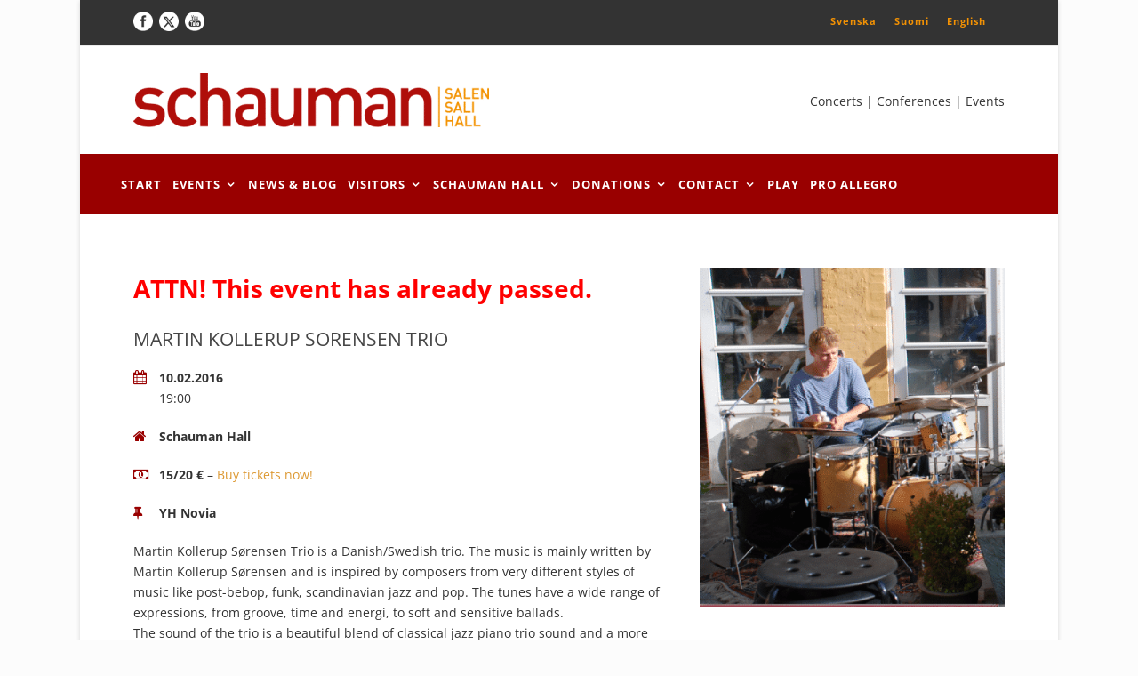

--- FILE ---
content_type: text/html; charset=UTF-8
request_url: https://schaumanhall.fi/en/event/martin-kollerup-sorensen-trio/
body_size: 19084
content:
<!DOCTYPE html>
<!--[if IE 7]><html class="ie ie7 ltie8 ltie9" lang="en-US"><![endif]-->
<!--[if IE 8]><html class="ie ie8 ltie9" lang="en-US"><![endif]-->
<!--[if !(IE 7) | !(IE 8)  ]><!-->
<html lang="en-US">
<!--<![endif]-->

<head>
	<meta charset="UTF-8" />
	<meta name="viewport" content="width=device-width" />
	
	<link rel="pingback" href="" />
	
	<meta name='robots' content='index, follow, max-image-preview:large, max-snippet:-1, max-video-preview:-1' />
	<style>img:is([sizes="auto" i], [sizes^="auto," i]) { contain-intrinsic-size: 3000px 1500px }</style>
	<link rel="alternate" hreflang="sv-se" href="https://schaumanhall.fi/event/martin-kollerup-sorensen-trio/" />
<link rel="alternate" hreflang="fi" href="https://schaumanhall.fi/fi/event/martin-kollerup-sorensen-trio/" />
<link rel="alternate" hreflang="en-us" href="https://schaumanhall.fi/en/event/martin-kollerup-sorensen-trio/" />
<link rel="alternate" hreflang="x-default" href="https://schaumanhall.fi/event/martin-kollerup-sorensen-trio/" />

	<!-- This site is optimized with the Yoast SEO plugin v26.3 - https://yoast.com/wordpress/plugins/seo/ -->
	<title>MARTIN KOLLERUP SORENSEN TRIO | Schauman Hall</title>
<link data-wpr-hosted-gf-parameters="family=Open%20Sans%3A300%2C300italic%2Cregular%2Citalic%2C600%2C600italic%2C700%2C700italic%2C800%2C800italic&subset=greek%2Ccyrillic-ext%2Ccyrillic%2Clatin%2Clatin-ext%2Cvietnamese%2Cgreek-ext&display=swap" href="https://schaumanhall.fi/wp-content/cache/fonts/1/google-fonts/css/f/1/b/fcc08bc334e4b75d000481dc7a46a.css" rel="stylesheet">
<style id="rocket-critical-css">ul{box-sizing:border-box}:root{--wp--preset--font-size--normal:16px;--wp--preset--font-size--huge:42px}#cff.cff-default-styles a{text-decoration:none}#cff .cff-error-msg{display:none;position:relative;font-size:12px;font-family:sans-serif;padding:8px 12px;border:1px solid #ddd;margin-bottom:10px;clear:both;-webkit-border-radius:3px;-moz-border-radius:3px;-ms-border-radius:3px;-o-border-radius:3px;border-radius:3px}#cff #cff-error-reason{display:none;padding:5px 0 0;clear:both}.wpml-ls-legacy-list-horizontal{border:1px solid transparent;padding:7px;clear:both}.wpml-ls-legacy-list-horizontal>ul{padding:0;margin:0!important;list-style-type:none}.wpml-ls-legacy-list-horizontal .wpml-ls-item{padding:0;margin:0;list-style-type:none;display:inline-block}.wpml-ls-legacy-list-horizontal a{display:block;text-decoration:none;padding:5px 10px 6px;line-height:1}.wpml-ls-legacy-list-horizontal a span{vertical-align:middle}html,body,div,span,iframe,h1,p,a,img,strong,b,i,ul,li,article,header,nav{border:0;outline:0;font-size:100%;vertical-align:baseline;background:transparent;margin:0;padding:0}article,header,nav{display:block}nav ul{list-style:none}ul{list-style:disc}ul ul{list-style:circle}button{margin:0;padding:0}input,a img{vertical-align:middle}b,strong{font-weight:bold}i{font-style:italic}.clear{display:block;clear:both;visibility:hidden;line-height:0;height:0;zoom:1}i{margin-right:5px}a{text-decoration:none}p{margin-bottom:20px}ul{margin-bottom:20px;margin-left:30px}body{line-height:1.7;font-family:Arial,Helvetica,sans-serif;overflow-y:scroll;-webkit-text-size-adjust:100%;-webkit-font-smoothing:antialiased}h1{line-height:1.3;margin-bottom:18px;font-weight:400}.container{padding:0px;margin:0px auto;position:relative}.columns{float:left;position:relative;min-height:1px}.twelve{width:100%}.gdlr-item{margin:0px 20px 20px;min-height:1px}.gdlr-item-start-content{padding-top:60px}img{max-width:100%;height:auto;width:auto}textarea{border:0px;outline:none;padding:6px;max-width:100%}.body-wrapper.gdlr-boxed-style{margin:0px auto;-moz-box-shadow:0px 1px 5px rgba(0,0,0,0.15);-webkit-box-shadow:0px 5px 2px rgba(0,0,0,0.15);box-shadow:0px 1px 5px rgba(0,0,0,0.15)}img.gdlr-full-boxed-background{min-height:100%;min-width:1024px;width:100%;height:auto;position:fixed;top:0;left:0;z-index:-1}@media screen and (max-width:1024px){img.gdlr-full-boxed-background{left:50%;margin-left:-512px}}.top-navigation-wrapper{position:relative;z-index:98;border-bottom-width:1px;border-bottom-style:solid}.top-navigation-left{float:left;margin:0px 20px}.top-navigation-right{float:right;margin:0px 20px}.top-navigation-right-text{font-size:11px;letter-spacing:1px;font-weight:700;float:left;padding:15px 10px;line-height:18px}.top-social-wrapper{padding-top:11px;padding-bottom:11px}.top-social-wrapper .social-icon{float:left;margin-left:7px;max-width:22px}.top-social-wrapper .social-icon:first-child{margin-left:0px}.gdlr-navigation-substitute{position:relative;z-index:91}.gdlr-header-wrapper{position:relative;z-index:99}.gdlr-header-container{position:relative;z-index:97}.gdlr-logo{float:left;margin-left:20px;margin-right:20px}.gdlr-navigation-wrapper .gdlr-navigation{margin:0px 20px;line-height:1.7;text-align:left}.gdlr-navigation-wrapper .gdlr-navigation-container{position:relative;line-height:0}.gdlr-navigation-wrapper .gdlr-main-menu>li{padding:0px}.gdlr-navigation-wrapper .gdlr-main-menu>li>a{padding:23px 20px;margin:0px;font-weight:bold}.gdlr-navigation-wrapper .gdlr-main-menu>li>a.sf-with-ul{padding-right:38px}.gdlr-navigation-wrapper .gdlr-main-menu>li>a.sf-with-ul:after{top:50%;right:20px}.gdlr-header-style-2.gdlr-centered .gdlr-header-container{text-align:center}.gdlr-header-style-2.gdlr-centered .gdlr-logo{float:none;display:inline-block}.gdlr-header-style-2.gdlr-centered .gdlr-navigation{text-align:center;line-height:0}.gdlr-header-style-2.gdlr-centered .gdlr-navigation .sf-menu{float:none;text-align:left;line-height:1.7;display:inline-block;zoom:1;*display:inline;text-transform:uppercase}.gdlr-navigation .sf-menu{text-transform:uppercase;font-size:14px;letter-spacing:1px}.gdlr-header-style-2.gdlr-centered .gdlr-logo.gdlr-align-left{float:left;display:block}.gdlr-logo-right-text{margin-left:20px;margin-right:20px}.gdlr-logo-right-text.gdlr-align-left{float:right}.gdlr-page-title-wrapper{padding:60px 0px 60px;position:relative;z-index:89;background-image:url(https://schaumanhall.fi/wp-content/themes/mediso/images/page-title-background.jpg);background-repeat:repeat;background-position:center}.gdlr-page-title-wrapper .gdlr-page-title-overlay{position:absolute;top:0px;right:0px;bottom:0px;left:0px;background:#000;opacity:0.2;filter:alpha(opacity=20)}.gdlr-page-title-wrapper .gdlr-page-title-container{position:relative}.gdlr-page-title-wrapper .gdlr-page-title{font-size:30px;margin:0px 20px;font-weight:bold;text-align:center;text-transform:uppercase;display:block}.content-wrapper{position:relative;z-index:89}.with-sidebar-container .with-sidebar-content{float:right}i.gdlr-icon{margin-right:10px}.gdlr-item.gdlr-blog-full{margin-bottom:27px}.gdlr-blog-full{border-bottom-width:0px;border-bottom-style:solid}.gdlr-blog-full:last-child{border-bottom-width:0px;padding-bottom:0px}.gdlr-blog-full .gdlr-blog-title{font-size:24px;font-weight:400;margin-bottom:21px}.gdlr-blog-full .gdlr-single-blog-tag{margin-bottom:40px}.gdlr-blog-full .blog-content-wrapper{overflow:hidden}.gdlr-blog-full .blog-date-wrapper{text-align:center;float:left;margin-right:30px;line-height:1;width:72px}.gdlr-blog-full .blog-date-wrapper .blog-date-day{font-size:50px;display:block;margin-bottom:17px}.gdlr-blog-full .blog-date-wrapper .blog-date-month{font-size:14px;display:block;margin-bottom:10px}.gdlr-blog-full .blog-date-wrapper .blog-date-year{font-size:17px;display:inline-block;padding:0px 3px 23px;border-bottom-width:1px;border-bottom-style:solid}body.single .gdlr-blog-full{border-bottom:0px}.gdlr-blog-content{margin-bottom:50px}.gdlr-page-title-wrapper{display:none!important}ul{list-style-type:none!important;margin-left:0 !important:list-style:none !important}.blog-date-wrapper{display:none!important}.gdlr-navigation-wrapper .gdlr-main-menu>li>a.sf-with-ul{padding-right:25px}.gdlr-navigation-wrapper .gdlr-main-menu>li>a.sf-with-ul::after{right:9px}.gdlr-navigation-wrapper .gdlr-main-menu>li>a{padding:23px 6px}.gdlr-navigation-wrapper .gdlr-navigation{margin:0}.top-navigation-right-text{padding:10px 10px 15px}.wpml-ls-legacy-list-horizontal{padding:0}.sf-menu,.sf-menu .gdlr-normal-menu ul{margin:0;padding:0;list-style:none}.sf-menu .gdlr-normal-menu,.sf-menu .gdlr-normal-menu li{position:relative}.sf-menu .gdlr-normal-menu ul{position:absolute;display:none;top:100%;left:0;z-index:99}.sf-menu .gdlr-normal-menu a{display:block;position:relative}.sf-menu{float:left}.sf-menu>li{float:left}.sf-menu>li>a{font-size:13px;padding:10px 5px;margin-right:16px;text-decoration:none;zoom:1}.sf-menu li a.sf-with-ul:after{content:'\f107';font-family:FontAwesome;position:absolute;top:12px;right:0px;line-height:20px;height:20px;margin-top:-9px}.sf-menu>li>a.sf-with-ul{padding-right:17px;*padding-right:10px}.sf-menu>.gdlr-normal-menu ul{text-transform:none;letter-spacing:0px;font-size:12px;min-width:190px;*width:12em}.sf-menu>.gdlr-normal-menu li{white-space:nowrap;*white-space:normal}.sf-menu>.gdlr-normal-menu li a{padding:10px 15px;border-top-width:1px;border-top-style:solid;zoom:1}.sf-menu>.gdlr-normal-menu li:first-child>a{border-top-width:0px}.sf-menu>.gdlr-normal-menu .sub-menu{border-top-width:3px;border-top-style:solid}.dl-menuwrapper{width:100%;float:left;position:relative}.dl-menuwrapper button{background:#ccc;border:none;width:43px;height:39px;text-indent:-900em;overflow:hidden;position:relative;outline:none}.dl-menuwrapper ul{background:#aaa}.dl-menuwrapper button:after{content:'';position:absolute;width:68%;height:4px;background:#fff;top:8px;left:17%;box-shadow:0 10px 0 #fff,0 20px 0 #fff}.dl-menuwrapper ul{margin:0;padding:0;list-style:none;-webkit-transform-style:preserve-3d;-moz-transform-style:preserve-3d;transform-style:preserve-3d}.dl-menuwrapper li{position:relative}.dl-menuwrapper li a{display:block;position:relative;padding:15px 20px;font-size:16px;line-height:20px;font-weight:300;color:#fff;outline:none}.dl-menuwrapper li.dl-back>a{padding-left:38px;background:rgba(0,0,0,0.1)}.dl-menuwrapper li.dl-back:after,.dl-menuwrapper li>a:not(:only-child):after{position:absolute;top:0;line-height:50px;font-family:FontAwesome;speak:none;-webkit-font-smoothing:antialiased;content:"\f105";font-size:16px;color:#ffffff}.dl-menuwrapper li.dl-back:after{left:20px;-webkit-transform:rotate(180deg);-moz-transform:rotate(180deg);transform:rotate(180deg)}.dl-menuwrapper li>a:after{right:15px;color:rgba(0,0,0,0.15)}.dl-menuwrapper .dl-menu{margin:0;position:absolute;width:100%;opacity:0;-webkit-backface-visibility:hidden;-moz-backface-visibility:hidden;backface-visibility:hidden}.dl-menuwrapper li .dl-submenu{display:none}html body{min-width:300px}#gdlr-main-navigation{display:inline-block}#gdlr-responsive-navigation{display:none}@media only screen and (max-width:959px){body .container{max-width:768px}body .body-wrapper.gdlr-boxed-style{max-width:808px}.gdlr-navigation-wrapper .gdlr-main-menu>li>a{padding-left:10px;padding-right:10px}}@media only screen and (max-width:767px){body .container{max-width:420px}body .body-wrapper.gdlr-boxed-style{max-width:460px}body .body-wrapper{overflow:hidden}.twelve{width:100%}.top-navigation-container{text-align:center;line-height:1}.top-navigation-left{float:none;padding-top:10px}.top-navigation-right{float:none}.top-navigation-right-text{float:none;padding:10px 0px}.top-social-wrapper{float:none;margin-left:0px;display:inline-block;padding:0px}body .gdlr-logo{float:none;display:block;margin:0px 20px;padding-top:30px;padding-bottom:30px;padding-right:80px}.gdlr-logo-right-text{float:none;text-align:center;margin:0px 10px 30px}.gdlr-header-style-2.gdlr-centered .gdlr-logo{display:block}.gdlr-header-style-2.gdlr-centered .gdlr-logo.gdlr-align-left{float:none}.gdlr-logo-right-text.gdlr-align-left{float:none;margin:20px}#gdlr-main-navigation{display:none}#gdlr-responsive-navigation{display:block;height:0px;position:static;float:none}#gdlr-responsive-navigation .dl-trigger{position:absolute;right:20px;top:50%;margin-top:-20px}.gdlr-logo.gdlr-align-left #gdlr-responsive-navigation .dl-trigger{top:45px;margin-top:0px}.dl-menuwrapper .dl-menu{margin:0px 20px;width:380px;text-align:left}.dl-menuwrapper .dl-menu{left:0px;margin-top:20px}}@media only screen and (max-width:419px){body .container{max-width:300px}body .body-wrapper.gdlr-boxed-style{max-width:340px}.dl-menuwrapper .dl-menu{width:260px}}body{min-width:1020px}.container{max-width:1020px}.body-wrapper.gdlr-boxed-style{max-width:1100px}.gdlr-navigation-wrapper .gdlr-navigation-container{text-align:left}.gdlr-logo{max-width:400px}.gdlr-logo{margin-top:30px}.gdlr-logo{margin-bottom:30px}.gdlr-logo-right-text{margin-top:50px}h1{font-family:"Open Sans"}body,input,textarea{font-family:"Open Sans"}.gdlr-navigation{font-family:"Open Sans"}body{font-size:14px}h1{font-size:36px}.top-navigation-wrapper{border-color:#ebebeb}.top-navigation-wrapper{background-color:#333333}.top-navigation-wrapper{color:#F39204}.top-navigation-wrapper a{color:#f39204}.gdlr-header-inner{background-color:#ffffff}.gdlr-main-menu>li>a{color:#ffffff}.gdlr-navigation-wrapper{background-color:#990000}.gdlr-main-menu>.gdlr-normal-menu .sub-menu{border-top-color:#1b1b1b}.gdlr-main-menu>.gdlr-normal-menu li{background-color:#333333}.gdlr-main-menu>li>.sub-menu a{color:#ffffff}.gdlr-main-menu>li>.sub-menu *{border-color:#282828}#gdlr-responsive-navigation.dl-menuwrapper button{background-color:#cccccc}#gdlr-responsive-navigation.dl-menuwrapper ul{background-color:#727272}body{background-color:#fcfcfc}.body-wrapper{background-color:#ffffff}.gdlr-page-title{color:#ffffff}h1{color:#454545}body{color:#333333}a{color:#dd9933}body *{border-color:#f39204}.gdlr-blog-title{color:#393939}.gdlr-blog-full .blog-date-wrapper .blog-date-day{color:#121212}.gdlr-blog-full .blog-date-wrapper .blog-date-month,.gdlr-blog-full .blog-date-wrapper .blog-date-year{color:#5c5c5c}.gdlr-blog-full .blog-date-wrapper .blog-date-year{border-bottom-color:#f5be3b}textarea{background-color:#f5f5f5}textarea{color:#757575}input::-webkit-input-placeholder{color:#757575}input::-moz-placeholder{color:#757575}input:-moz-placeholder{color:#757575}input:-ms-input-placeholder{color:#757575}textarea::-webkit-input-placeholder{color:#757575}textarea::-moz-placeholder{color:#757575}textarea:-moz-placeholder{color:#757575}textarea:-ms-input-placeholder{color:#757575}.footer-wrapper a{color:#f39204}.footer-wrapper *{border-color:#757575}</style>
	<link rel="canonical" href="https://schaumanhall.fi/en/event/martin-kollerup-sorensen-trio/" />
	<meta property="og:locale" content="en_US" />
	<meta property="og:type" content="article" />
	<meta property="og:title" content="MARTIN KOLLERUP SORENSEN TRIO | Schauman Hall" />
	<meta property="og:description" content="Martin Kollerup Sørensen Trio is a Danish/Swedish trio. The music is mainly written by Martin Kollerup Sørensen and is inspired by composers from very different styles of music like post-bebop, funk, scandinavian jazz and pop. The tunes have a wide range of expressions, from groove, time and energi, to soft and sensitive ballads. The sound... Read More" />
	<meta property="og:url" content="https://schaumanhall.fi/en/event/martin-kollerup-sorensen-trio/" />
	<meta property="og:site_name" content="Schauman Hall" />
	<meta property="article:modified_time" content="2016-02-18T13:34:24+00:00" />
	<script type="application/ld+json" class="yoast-schema-graph">{"@context":"https://schema.org","@graph":[{"@type":"WebPage","@id":"https://schaumanhall.fi/en/event/martin-kollerup-sorensen-trio/","url":"https://schaumanhall.fi/en/event/martin-kollerup-sorensen-trio/","name":"MARTIN KOLLERUP SORENSEN TRIO | Schauman Hall","isPartOf":{"@id":"https://schaumanhall.fi/#website"},"datePublished":"2015-11-17T10:34:12+00:00","dateModified":"2016-02-18T13:34:24+00:00","breadcrumb":{"@id":"https://schaumanhall.fi/en/event/martin-kollerup-sorensen-trio/#breadcrumb"},"inLanguage":"en-US","potentialAction":[{"@type":"ReadAction","target":["https://schaumanhall.fi/en/event/martin-kollerup-sorensen-trio/"]}]},{"@type":"BreadcrumbList","@id":"https://schaumanhall.fi/en/event/martin-kollerup-sorensen-trio/#breadcrumb","itemListElement":[{"@type":"ListItem","position":1,"name":"Home","item":"https://schaumanhall.fi/en/"},{"@type":"ListItem","position":2,"name":"MARTIN KOLLERUP SORENSEN TRIO"}]},{"@type":"WebSite","@id":"https://schaumanhall.fi/#website","url":"https://schaumanhall.fi/","name":"Schauman Hall","description":"","publisher":{"@id":"https://schaumanhall.fi/#organization"},"potentialAction":[{"@type":"SearchAction","target":{"@type":"EntryPoint","urlTemplate":"https://schaumanhall.fi/?s={search_term_string}"},"query-input":{"@type":"PropertyValueSpecification","valueRequired":true,"valueName":"search_term_string"}}],"inLanguage":"en-US"},{"@type":"Organization","@id":"https://schaumanhall.fi/#organization","name":"Schauman Hall","url":"https://schaumanhall.fi/","logo":{"@type":"ImageObject","inLanguage":"en-US","@id":"https://schaumanhall.fi/#/schema/logo/image/","url":"https://schaumanhall.fi/wp-content/uploads/2018/05/schauman_logo_color-full_size.png","contentUrl":"https://schaumanhall.fi/wp-content/uploads/2018/05/schauman_logo_color-full_size.png","width":1200,"height":182,"caption":"Schauman Hall"},"image":{"@id":"https://schaumanhall.fi/#/schema/logo/image/"}}]}</script>
	<!-- / Yoast SEO plugin. -->


<link rel='dns-prefetch' href='//maxcdn.bootstrapcdn.com' />
<link rel='dns-prefetch' href='//fonts.googleapis.com' />
<link href='https://fonts.gstatic.com' crossorigin rel='preconnect' />
<link rel="alternate" type="application/rss+xml" title="Schauman Hall &raquo; Feed" href="https://schaumanhall.fi/en/feed/" />
<link rel="alternate" type="application/rss+xml" title="Schauman Hall &raquo; Comments Feed" href="https://schaumanhall.fi/en/comments/feed/" />

<style id='wp-emoji-styles-inline-css' type='text/css'>

	img.wp-smiley, img.emoji {
		display: inline !important;
		border: none !important;
		box-shadow: none !important;
		height: 1em !important;
		width: 1em !important;
		margin: 0 0.07em !important;
		vertical-align: -0.1em !important;
		background: none !important;
		padding: 0 !important;
	}
</style>
<link rel='preload'  href='https://schaumanhall.fi/wp-includes/css/dist/block-library/style.min.css?ver=6.8.3' data-rocket-async="style" as="style" onload="this.onload=null;this.rel='stylesheet'" onerror="this.removeAttribute('data-rocket-async')"  type='text/css' media='all' />
<style id='classic-theme-styles-inline-css' type='text/css'>
/*! This file is auto-generated */
.wp-block-button__link{color:#fff;background-color:#32373c;border-radius:9999px;box-shadow:none;text-decoration:none;padding:calc(.667em + 2px) calc(1.333em + 2px);font-size:1.125em}.wp-block-file__button{background:#32373c;color:#fff;text-decoration:none}
</style>
<link rel='preload'  href='https://schaumanhall.fi/wp-includes/js/mediaelement/mediaelementplayer-legacy.min.css?ver=4.2.17' data-rocket-async="style" as="style" onload="this.onload=null;this.rel='stylesheet'" onerror="this.removeAttribute('data-rocket-async')"  type='text/css' media='all' />
<link rel='preload'  href='https://schaumanhall.fi/wp-includes/js/mediaelement/wp-mediaelement.min.css?ver=6.8.3' data-rocket-async="style" as="style" onload="this.onload=null;this.rel='stylesheet'" onerror="this.removeAttribute('data-rocket-async')"  type='text/css' media='all' />
<link data-minify="1" rel='preload'  href='https://schaumanhall.fi/wp-content/cache/min/1/wp-content/plugins/wp-views/public/css/views-frontend.css?ver=1763127816' data-rocket-async="style" as="style" onload="this.onload=null;this.rel='stylesheet'" onerror="this.removeAttribute('data-rocket-async')"  type='text/css' media='all' />
<style id='view_editor_gutenberg_frontend_assets-inline-css' type='text/css'>
.wpv-sort-list-dropdown.wpv-sort-list-dropdown-style-default > span.wpv-sort-list,.wpv-sort-list-dropdown.wpv-sort-list-dropdown-style-default .wpv-sort-list-item {border-color: #cdcdcd;}.wpv-sort-list-dropdown.wpv-sort-list-dropdown-style-default .wpv-sort-list-item a {color: #444;background-color: #fff;}.wpv-sort-list-dropdown.wpv-sort-list-dropdown-style-default a:hover,.wpv-sort-list-dropdown.wpv-sort-list-dropdown-style-default a:focus {color: #000;background-color: #eee;}.wpv-sort-list-dropdown.wpv-sort-list-dropdown-style-default .wpv-sort-list-item.wpv-sort-list-current a {color: #000;background-color: #eee;}
.wpv-sort-list-dropdown.wpv-sort-list-dropdown-style-default > span.wpv-sort-list,.wpv-sort-list-dropdown.wpv-sort-list-dropdown-style-default .wpv-sort-list-item {border-color: #cdcdcd;}.wpv-sort-list-dropdown.wpv-sort-list-dropdown-style-default .wpv-sort-list-item a {color: #444;background-color: #fff;}.wpv-sort-list-dropdown.wpv-sort-list-dropdown-style-default a:hover,.wpv-sort-list-dropdown.wpv-sort-list-dropdown-style-default a:focus {color: #000;background-color: #eee;}.wpv-sort-list-dropdown.wpv-sort-list-dropdown-style-default .wpv-sort-list-item.wpv-sort-list-current a {color: #000;background-color: #eee;}.wpv-sort-list-dropdown.wpv-sort-list-dropdown-style-grey > span.wpv-sort-list,.wpv-sort-list-dropdown.wpv-sort-list-dropdown-style-grey .wpv-sort-list-item {border-color: #cdcdcd;}.wpv-sort-list-dropdown.wpv-sort-list-dropdown-style-grey .wpv-sort-list-item a {color: #444;background-color: #eeeeee;}.wpv-sort-list-dropdown.wpv-sort-list-dropdown-style-grey a:hover,.wpv-sort-list-dropdown.wpv-sort-list-dropdown-style-grey a:focus {color: #000;background-color: #e5e5e5;}.wpv-sort-list-dropdown.wpv-sort-list-dropdown-style-grey .wpv-sort-list-item.wpv-sort-list-current a {color: #000;background-color: #e5e5e5;}
.wpv-sort-list-dropdown.wpv-sort-list-dropdown-style-default > span.wpv-sort-list,.wpv-sort-list-dropdown.wpv-sort-list-dropdown-style-default .wpv-sort-list-item {border-color: #cdcdcd;}.wpv-sort-list-dropdown.wpv-sort-list-dropdown-style-default .wpv-sort-list-item a {color: #444;background-color: #fff;}.wpv-sort-list-dropdown.wpv-sort-list-dropdown-style-default a:hover,.wpv-sort-list-dropdown.wpv-sort-list-dropdown-style-default a:focus {color: #000;background-color: #eee;}.wpv-sort-list-dropdown.wpv-sort-list-dropdown-style-default .wpv-sort-list-item.wpv-sort-list-current a {color: #000;background-color: #eee;}.wpv-sort-list-dropdown.wpv-sort-list-dropdown-style-grey > span.wpv-sort-list,.wpv-sort-list-dropdown.wpv-sort-list-dropdown-style-grey .wpv-sort-list-item {border-color: #cdcdcd;}.wpv-sort-list-dropdown.wpv-sort-list-dropdown-style-grey .wpv-sort-list-item a {color: #444;background-color: #eeeeee;}.wpv-sort-list-dropdown.wpv-sort-list-dropdown-style-grey a:hover,.wpv-sort-list-dropdown.wpv-sort-list-dropdown-style-grey a:focus {color: #000;background-color: #e5e5e5;}.wpv-sort-list-dropdown.wpv-sort-list-dropdown-style-grey .wpv-sort-list-item.wpv-sort-list-current a {color: #000;background-color: #e5e5e5;}.wpv-sort-list-dropdown.wpv-sort-list-dropdown-style-blue > span.wpv-sort-list,.wpv-sort-list-dropdown.wpv-sort-list-dropdown-style-blue .wpv-sort-list-item {border-color: #0099cc;}.wpv-sort-list-dropdown.wpv-sort-list-dropdown-style-blue .wpv-sort-list-item a {color: #444;background-color: #cbddeb;}.wpv-sort-list-dropdown.wpv-sort-list-dropdown-style-blue a:hover,.wpv-sort-list-dropdown.wpv-sort-list-dropdown-style-blue a:focus {color: #000;background-color: #95bedd;}.wpv-sort-list-dropdown.wpv-sort-list-dropdown-style-blue .wpv-sort-list-item.wpv-sort-list-current a {color: #000;background-color: #95bedd;}
</style>
<style id='global-styles-inline-css' type='text/css'>
:root{--wp--preset--aspect-ratio--square: 1;--wp--preset--aspect-ratio--4-3: 4/3;--wp--preset--aspect-ratio--3-4: 3/4;--wp--preset--aspect-ratio--3-2: 3/2;--wp--preset--aspect-ratio--2-3: 2/3;--wp--preset--aspect-ratio--16-9: 16/9;--wp--preset--aspect-ratio--9-16: 9/16;--wp--preset--color--black: #000000;--wp--preset--color--cyan-bluish-gray: #abb8c3;--wp--preset--color--white: #ffffff;--wp--preset--color--pale-pink: #f78da7;--wp--preset--color--vivid-red: #cf2e2e;--wp--preset--color--luminous-vivid-orange: #ff6900;--wp--preset--color--luminous-vivid-amber: #fcb900;--wp--preset--color--light-green-cyan: #7bdcb5;--wp--preset--color--vivid-green-cyan: #00d084;--wp--preset--color--pale-cyan-blue: #8ed1fc;--wp--preset--color--vivid-cyan-blue: #0693e3;--wp--preset--color--vivid-purple: #9b51e0;--wp--preset--gradient--vivid-cyan-blue-to-vivid-purple: linear-gradient(135deg,rgba(6,147,227,1) 0%,rgb(155,81,224) 100%);--wp--preset--gradient--light-green-cyan-to-vivid-green-cyan: linear-gradient(135deg,rgb(122,220,180) 0%,rgb(0,208,130) 100%);--wp--preset--gradient--luminous-vivid-amber-to-luminous-vivid-orange: linear-gradient(135deg,rgba(252,185,0,1) 0%,rgba(255,105,0,1) 100%);--wp--preset--gradient--luminous-vivid-orange-to-vivid-red: linear-gradient(135deg,rgba(255,105,0,1) 0%,rgb(207,46,46) 100%);--wp--preset--gradient--very-light-gray-to-cyan-bluish-gray: linear-gradient(135deg,rgb(238,238,238) 0%,rgb(169,184,195) 100%);--wp--preset--gradient--cool-to-warm-spectrum: linear-gradient(135deg,rgb(74,234,220) 0%,rgb(151,120,209) 20%,rgb(207,42,186) 40%,rgb(238,44,130) 60%,rgb(251,105,98) 80%,rgb(254,248,76) 100%);--wp--preset--gradient--blush-light-purple: linear-gradient(135deg,rgb(255,206,236) 0%,rgb(152,150,240) 100%);--wp--preset--gradient--blush-bordeaux: linear-gradient(135deg,rgb(254,205,165) 0%,rgb(254,45,45) 50%,rgb(107,0,62) 100%);--wp--preset--gradient--luminous-dusk: linear-gradient(135deg,rgb(255,203,112) 0%,rgb(199,81,192) 50%,rgb(65,88,208) 100%);--wp--preset--gradient--pale-ocean: linear-gradient(135deg,rgb(255,245,203) 0%,rgb(182,227,212) 50%,rgb(51,167,181) 100%);--wp--preset--gradient--electric-grass: linear-gradient(135deg,rgb(202,248,128) 0%,rgb(113,206,126) 100%);--wp--preset--gradient--midnight: linear-gradient(135deg,rgb(2,3,129) 0%,rgb(40,116,252) 100%);--wp--preset--font-size--small: 13px;--wp--preset--font-size--medium: 20px;--wp--preset--font-size--large: 36px;--wp--preset--font-size--x-large: 42px;--wp--preset--spacing--20: 0.44rem;--wp--preset--spacing--30: 0.67rem;--wp--preset--spacing--40: 1rem;--wp--preset--spacing--50: 1.5rem;--wp--preset--spacing--60: 2.25rem;--wp--preset--spacing--70: 3.38rem;--wp--preset--spacing--80: 5.06rem;--wp--preset--shadow--natural: 6px 6px 9px rgba(0, 0, 0, 0.2);--wp--preset--shadow--deep: 12px 12px 50px rgba(0, 0, 0, 0.4);--wp--preset--shadow--sharp: 6px 6px 0px rgba(0, 0, 0, 0.2);--wp--preset--shadow--outlined: 6px 6px 0px -3px rgba(255, 255, 255, 1), 6px 6px rgba(0, 0, 0, 1);--wp--preset--shadow--crisp: 6px 6px 0px rgba(0, 0, 0, 1);}:where(.is-layout-flex){gap: 0.5em;}:where(.is-layout-grid){gap: 0.5em;}body .is-layout-flex{display: flex;}.is-layout-flex{flex-wrap: wrap;align-items: center;}.is-layout-flex > :is(*, div){margin: 0;}body .is-layout-grid{display: grid;}.is-layout-grid > :is(*, div){margin: 0;}:where(.wp-block-columns.is-layout-flex){gap: 2em;}:where(.wp-block-columns.is-layout-grid){gap: 2em;}:where(.wp-block-post-template.is-layout-flex){gap: 1.25em;}:where(.wp-block-post-template.is-layout-grid){gap: 1.25em;}.has-black-color{color: var(--wp--preset--color--black) !important;}.has-cyan-bluish-gray-color{color: var(--wp--preset--color--cyan-bluish-gray) !important;}.has-white-color{color: var(--wp--preset--color--white) !important;}.has-pale-pink-color{color: var(--wp--preset--color--pale-pink) !important;}.has-vivid-red-color{color: var(--wp--preset--color--vivid-red) !important;}.has-luminous-vivid-orange-color{color: var(--wp--preset--color--luminous-vivid-orange) !important;}.has-luminous-vivid-amber-color{color: var(--wp--preset--color--luminous-vivid-amber) !important;}.has-light-green-cyan-color{color: var(--wp--preset--color--light-green-cyan) !important;}.has-vivid-green-cyan-color{color: var(--wp--preset--color--vivid-green-cyan) !important;}.has-pale-cyan-blue-color{color: var(--wp--preset--color--pale-cyan-blue) !important;}.has-vivid-cyan-blue-color{color: var(--wp--preset--color--vivid-cyan-blue) !important;}.has-vivid-purple-color{color: var(--wp--preset--color--vivid-purple) !important;}.has-black-background-color{background-color: var(--wp--preset--color--black) !important;}.has-cyan-bluish-gray-background-color{background-color: var(--wp--preset--color--cyan-bluish-gray) !important;}.has-white-background-color{background-color: var(--wp--preset--color--white) !important;}.has-pale-pink-background-color{background-color: var(--wp--preset--color--pale-pink) !important;}.has-vivid-red-background-color{background-color: var(--wp--preset--color--vivid-red) !important;}.has-luminous-vivid-orange-background-color{background-color: var(--wp--preset--color--luminous-vivid-orange) !important;}.has-luminous-vivid-amber-background-color{background-color: var(--wp--preset--color--luminous-vivid-amber) !important;}.has-light-green-cyan-background-color{background-color: var(--wp--preset--color--light-green-cyan) !important;}.has-vivid-green-cyan-background-color{background-color: var(--wp--preset--color--vivid-green-cyan) !important;}.has-pale-cyan-blue-background-color{background-color: var(--wp--preset--color--pale-cyan-blue) !important;}.has-vivid-cyan-blue-background-color{background-color: var(--wp--preset--color--vivid-cyan-blue) !important;}.has-vivid-purple-background-color{background-color: var(--wp--preset--color--vivid-purple) !important;}.has-black-border-color{border-color: var(--wp--preset--color--black) !important;}.has-cyan-bluish-gray-border-color{border-color: var(--wp--preset--color--cyan-bluish-gray) !important;}.has-white-border-color{border-color: var(--wp--preset--color--white) !important;}.has-pale-pink-border-color{border-color: var(--wp--preset--color--pale-pink) !important;}.has-vivid-red-border-color{border-color: var(--wp--preset--color--vivid-red) !important;}.has-luminous-vivid-orange-border-color{border-color: var(--wp--preset--color--luminous-vivid-orange) !important;}.has-luminous-vivid-amber-border-color{border-color: var(--wp--preset--color--luminous-vivid-amber) !important;}.has-light-green-cyan-border-color{border-color: var(--wp--preset--color--light-green-cyan) !important;}.has-vivid-green-cyan-border-color{border-color: var(--wp--preset--color--vivid-green-cyan) !important;}.has-pale-cyan-blue-border-color{border-color: var(--wp--preset--color--pale-cyan-blue) !important;}.has-vivid-cyan-blue-border-color{border-color: var(--wp--preset--color--vivid-cyan-blue) !important;}.has-vivid-purple-border-color{border-color: var(--wp--preset--color--vivid-purple) !important;}.has-vivid-cyan-blue-to-vivid-purple-gradient-background{background: var(--wp--preset--gradient--vivid-cyan-blue-to-vivid-purple) !important;}.has-light-green-cyan-to-vivid-green-cyan-gradient-background{background: var(--wp--preset--gradient--light-green-cyan-to-vivid-green-cyan) !important;}.has-luminous-vivid-amber-to-luminous-vivid-orange-gradient-background{background: var(--wp--preset--gradient--luminous-vivid-amber-to-luminous-vivid-orange) !important;}.has-luminous-vivid-orange-to-vivid-red-gradient-background{background: var(--wp--preset--gradient--luminous-vivid-orange-to-vivid-red) !important;}.has-very-light-gray-to-cyan-bluish-gray-gradient-background{background: var(--wp--preset--gradient--very-light-gray-to-cyan-bluish-gray) !important;}.has-cool-to-warm-spectrum-gradient-background{background: var(--wp--preset--gradient--cool-to-warm-spectrum) !important;}.has-blush-light-purple-gradient-background{background: var(--wp--preset--gradient--blush-light-purple) !important;}.has-blush-bordeaux-gradient-background{background: var(--wp--preset--gradient--blush-bordeaux) !important;}.has-luminous-dusk-gradient-background{background: var(--wp--preset--gradient--luminous-dusk) !important;}.has-pale-ocean-gradient-background{background: var(--wp--preset--gradient--pale-ocean) !important;}.has-electric-grass-gradient-background{background: var(--wp--preset--gradient--electric-grass) !important;}.has-midnight-gradient-background{background: var(--wp--preset--gradient--midnight) !important;}.has-small-font-size{font-size: var(--wp--preset--font-size--small) !important;}.has-medium-font-size{font-size: var(--wp--preset--font-size--medium) !important;}.has-large-font-size{font-size: var(--wp--preset--font-size--large) !important;}.has-x-large-font-size{font-size: var(--wp--preset--font-size--x-large) !important;}
:where(.wp-block-post-template.is-layout-flex){gap: 1.25em;}:where(.wp-block-post-template.is-layout-grid){gap: 1.25em;}
:where(.wp-block-columns.is-layout-flex){gap: 2em;}:where(.wp-block-columns.is-layout-grid){gap: 2em;}
:root :where(.wp-block-pullquote){font-size: 1.5em;line-height: 1.6;}
</style>
<link rel='preload'  href='https://schaumanhall.fi/wp-content/plugins/custom-facebook-feed/assets/css/cff-style.min.css?ver=4.3.4' data-rocket-async="style" as="style" onload="this.onload=null;this.rel='stylesheet'" onerror="this.removeAttribute('data-rocket-async')"  type='text/css' media='all' />
<link data-minify="1" rel='preload'  href='https://schaumanhall.fi/wp-content/cache/min/1/font-awesome/4.7.0/css/font-awesome.min.css?ver=1763127816' data-rocket-async="style" as="style" onload="this.onload=null;this.rel='stylesheet'" onerror="this.removeAttribute('data-rocket-async')"  type='text/css' media='all' />
<link rel='preload'  href='https://schaumanhall.fi/wp-content/plugins/sitepress-multilingual-cms/templates/language-switchers/legacy-list-horizontal/style.min.css?ver=1' data-rocket-async="style" as="style" onload="this.onload=null;this.rel='stylesheet'" onerror="this.removeAttribute('data-rocket-async')"  type='text/css' media='all' />
<link data-minify="1" rel='preload'  href='https://schaumanhall.fi/wp-content/cache/min/1/wp-content/plugins/mailchimp-for-wp/assets/css/form-basic.css?ver=1763127816' data-rocket-async="style" as="style" onload="this.onload=null;this.rel='stylesheet'" onerror="this.removeAttribute('data-rocket-async')"  type='text/css' media='all' />
<link data-minify="1" rel='preload'  href='https://schaumanhall.fi/wp-content/cache/min/1/wp-content/themes/mediso/style.css?ver=1763127816' data-rocket-async="style" as="style" onload="this.onload=null;this.rel='stylesheet'" onerror="this.removeAttribute('data-rocket-async')"  type='text/css' media='all' />
<link data-minify="1" rel='preload'  href='https://schaumanhall.fi/wp-content/cache/min/1/wp-content/themes/schauman-child/slick/slick.css?ver=1763127816' data-rocket-async="style" as="style" onload="this.onload=null;this.rel='stylesheet'" onerror="this.removeAttribute('data-rocket-async')"  type='text/css' media='all' />
<link data-minify="1" rel='preload'  href='https://schaumanhall.fi/wp-content/cache/min/1/wp-content/themes/schauman-child/slick/slick-theme.css?ver=1763127816' data-rocket-async="style" as="style" onload="this.onload=null;this.rel='stylesheet'" onerror="this.removeAttribute('data-rocket-async')"  type='text/css' media='all' />
<link data-minify="1" rel='preload'  href='https://schaumanhall.fi/wp-content/cache/min/1/wp-content/themes/schauman-child/style.css?ver=1763127816' data-rocket-async="style" as="style" onload="this.onload=null;this.rel='stylesheet'" onerror="this.removeAttribute('data-rocket-async')"  type='text/css' media='all' />

<link data-minify="1" rel='preload'  href='https://schaumanhall.fi/wp-content/cache/min/1/wp-content/themes/mediso/plugins/superfish/css/superfish.css?ver=1763127816' data-rocket-async="style" as="style" onload="this.onload=null;this.rel='stylesheet'" onerror="this.removeAttribute('data-rocket-async')"  type='text/css' media='all' />
<link data-minify="1" rel='preload'  href='https://schaumanhall.fi/wp-content/cache/min/1/wp-content/themes/mediso/plugins/dl-menu/component.css?ver=1763127816' data-rocket-async="style" as="style" onload="this.onload=null;this.rel='stylesheet'" onerror="this.removeAttribute('data-rocket-async')"  type='text/css' media='all' />
<link data-minify="1" rel='preload'  href='https://schaumanhall.fi/wp-content/cache/min/1/wp-content/themes/mediso/plugins/font-awesome/css/font-awesome.min.css?ver=1763127816' data-rocket-async="style" as="style" onload="this.onload=null;this.rel='stylesheet'" onerror="this.removeAttribute('data-rocket-async')"  type='text/css' media='all' />
<!--[if lt IE 8]>
<link rel='stylesheet' id='font-awesome-ie7-css' href='https://schaumanhall.fi/wp-content/themes/mediso/plugins/font-awesome/css/font-awesome-ie7.min.css?ver=6.8.3' type='text/css' media='all' />
<![endif]-->
<link data-minify="1" rel='preload'  href='https://schaumanhall.fi/wp-content/cache/min/1/wp-content/themes/mediso/plugins/fancybox/jquery.fancybox.css?ver=1763127816' data-rocket-async="style" as="style" onload="this.onload=null;this.rel='stylesheet'" onerror="this.removeAttribute('data-rocket-async')"  type='text/css' media='all' />
<link data-minify="1" rel='preload'  href='https://schaumanhall.fi/wp-content/cache/min/1/wp-content/themes/mediso/plugins/flexslider/flexslider.css?ver=1763127816' data-rocket-async="style" as="style" onload="this.onload=null;this.rel='stylesheet'" onerror="this.removeAttribute('data-rocket-async')"  type='text/css' media='all' />
<link data-minify="1" rel='preload'  href='https://schaumanhall.fi/wp-content/cache/min/1/wp-content/themes/mediso/stylesheet/style-responsive.css?ver=1763127816' data-rocket-async="style" as="style" onload="this.onload=null;this.rel='stylesheet'" onerror="this.removeAttribute('data-rocket-async')"  type='text/css' media='all' />
<link data-minify="1" rel='preload'  href='https://schaumanhall.fi/wp-content/cache/min/1/wp-content/themes/mediso/stylesheet/style-custom.css?ver=1763127816' data-rocket-async="style" as="style" onload="this.onload=null;this.rel='stylesheet'" onerror="this.removeAttribute('data-rocket-async')"  type='text/css' media='all' />
<style id='rocket-lazyload-inline-css' type='text/css'>
.rll-youtube-player{position:relative;padding-bottom:56.23%;height:0;overflow:hidden;max-width:100%;}.rll-youtube-player:focus-within{outline: 2px solid currentColor;outline-offset: 5px;}.rll-youtube-player iframe{position:absolute;top:0;left:0;width:100%;height:100%;z-index:100;background:0 0}.rll-youtube-player img{bottom:0;display:block;left:0;margin:auto;max-width:100%;width:100%;position:absolute;right:0;top:0;border:none;height:auto;-webkit-transition:.4s all;-moz-transition:.4s all;transition:.4s all}.rll-youtube-player img:hover{-webkit-filter:brightness(75%)}.rll-youtube-player .play{height:100%;width:100%;left:0;top:0;position:absolute;background:url(https://schaumanhall.fi/wp-content/plugins/wp-rocket/assets/img/youtube.png) no-repeat center;background-color: transparent !important;cursor:pointer;border:none;}
</style>

<script type="text/javascript" src="https://schaumanhall.fi/wp-includes/js/jquery/jquery.min.js?ver=3.7.1" id="jquery-core-js"></script>



<link rel="https://api.w.org/" href="https://schaumanhall.fi/en/wp-json/" /><link rel="alternate" title="JSON" type="application/json" href="https://schaumanhall.fi/en/wp-json/wp/v2/event/3215" /><link rel="EditURI" type="application/rsd+xml" title="RSD" href="https://schaumanhall.fi/xmlrpc.php?rsd" />
<meta name="generator" content="WordPress 6.8.3" />
<link rel='shortlink' href='https://schaumanhall.fi/en/?p=3215' />
<link rel="alternate" title="oEmbed (JSON)" type="application/json+oembed" href="https://schaumanhall.fi/en/wp-json/oembed/1.0/embed?url=https%3A%2F%2Fschaumanhall.fi%2Fen%2Fevent%2Fmartin-kollerup-sorensen-trio%2F" />
<link rel="alternate" title="oEmbed (XML)" type="text/xml+oembed" href="https://schaumanhall.fi/en/wp-json/oembed/1.0/embed?url=https%3A%2F%2Fschaumanhall.fi%2Fen%2Fevent%2Fmartin-kollerup-sorensen-trio%2F&#038;format=xml" />
<meta name="generator" content="WPML ver:4.8.5 stt:1,18,52;" />
<link rel="shortcut icon" href="https://schaumanhall.fi/wp-content/uploads/2014/06/Favicon.ico" type="image/x-icon" /><script>
  (function(i,s,o,g,r,a,m){i['GoogleAnalyticsObject']=r;i[r]=i[r]||function(){
  (i[r].q=i[r].q||[]).push(arguments)},i[r].l=1*new Date();a=s.createElement(o),
  m=s.getElementsByTagName(o)[0];a.async=1;a.src=g;m.parentNode.insertBefore(a,m)
  })(window,document,'script','//www.google-analytics.com/analytics.js','ga');

  ga('create', 'UA-92787818-1', 'schaumanhall.fi');
  ga('send', 'pageview');

</script><!-- load the script for older ie version -->
<!--[if lt IE 9]>
<script src="https://schaumanhall.fi/wp-content/themes/mediso/javascript/html5.js" type="text/javascript"></script>
<script src="https://schaumanhall.fi/wp-content/themes/mediso/plugins/easy-pie-chart/excanvas.js" type="text/javascript"></script>
<![endif]-->
 
	<noscript>
		<link data-minify="1" rel="stylesheet" href="https://schaumanhall.fi/wp-content/cache/min/1/wp-content/plugins/wp-views/vendor/toolset/blocks/public/css/style.css?ver=1763127816">
	</noscript>		<style type="text/css" id="wp-custom-css">
			.grecaptcha-badge {
  visibility: hidden;
  opacity: 0;
}		</style>
		<noscript><style id="rocket-lazyload-nojs-css">.rll-youtube-player, [data-lazy-src]{display:none !important;}</style></noscript><script>
/*! loadCSS rel=preload polyfill. [c]2017 Filament Group, Inc. MIT License */
(function(w){"use strict";if(!w.loadCSS){w.loadCSS=function(){}}
var rp=loadCSS.relpreload={};rp.support=(function(){var ret;try{ret=w.document.createElement("link").relList.supports("preload")}catch(e){ret=!1}
return function(){return ret}})();rp.bindMediaToggle=function(link){var finalMedia=link.media||"all";function enableStylesheet(){link.media=finalMedia}
if(link.addEventListener){link.addEventListener("load",enableStylesheet)}else if(link.attachEvent){link.attachEvent("onload",enableStylesheet)}
setTimeout(function(){link.rel="stylesheet";link.media="only x"});setTimeout(enableStylesheet,3000)};rp.poly=function(){if(rp.support()){return}
var links=w.document.getElementsByTagName("link");for(var i=0;i<links.length;i++){var link=links[i];if(link.rel==="preload"&&link.getAttribute("as")==="style"&&!link.getAttribute("data-loadcss")){link.setAttribute("data-loadcss",!0);rp.bindMediaToggle(link)}}};if(!rp.support()){rp.poly();var run=w.setInterval(rp.poly,500);if(w.addEventListener){w.addEventListener("load",function(){rp.poly();w.clearInterval(run)})}else if(w.attachEvent){w.attachEvent("onload",function(){rp.poly();w.clearInterval(run)})}}
if(typeof exports!=="undefined"){exports.loadCSS=loadCSS}
else{w.loadCSS=loadCSS}}(typeof global!=="undefined"?global:this))
</script><meta name="generator" content="WP Rocket 3.20.1.2" data-wpr-features="wpr_defer_js wpr_minify_concatenate_js wpr_async_css wpr_lazyload_images wpr_lazyload_iframes wpr_image_dimensions wpr_minify_css wpr_preload_links wpr_host_fonts_locally wpr_desktop" /></head>

<body class="wp-singular event-template-default single single-event postid-3215 wp-theme-mediso wp-child-theme-schauman-child views-template-eventtemplate">
<img class="gdlr-full-boxed-background" src="" alt="" /><div class="body-wrapper gdlr-boxed-style float-menu" data-home="https://schaumanhall.fi/en/" >
		<header data-rocket-location-hash="b66010b1ac18a0b0946273d32cc3d4ff" class="gdlr-header-wrapper gdlr-header-style-2 gdlr-centered">

		<!-- top navigation -->
				<div data-rocket-location-hash="caa578af2fe82a366f3ea50c015af04b" class="top-navigation-wrapper">
			<div class="top-navigation-container container">
				<div class="top-navigation-left">
					<div class="top-social-wrapper">
						<div class="social-icon">
<a href="https://www.facebook.com/SchaumanHall" target="_blank" >
<img width="32" height="32" src="data:image/svg+xml,%3Csvg%20xmlns='http://www.w3.org/2000/svg'%20viewBox='0%200%2032%2032'%3E%3C/svg%3E" alt="Facebook" data-lazy-src="https://schaumanhall.fi/wp-content/themes/mediso/images/light/social-icon/facebook.png" /><noscript><img width="32" height="32" src="https://schaumanhall.fi/wp-content/themes/mediso/images/light/social-icon/facebook.png" alt="Facebook" /></noscript>
</a>
</div>
<div class="social-icon">
<a href="https://twitter.com/SchaumanHall" target="_blank" >
<img width="32" height="32" src="data:image/svg+xml,%3Csvg%20xmlns='http://www.w3.org/2000/svg'%20viewBox='0%200%2032%2032'%3E%3C/svg%3E" alt="Twitter" data-lazy-src="https://schaumanhall.fi/wp-content/themes/mediso/images/light/social-icon/twitter.png" /><noscript><img width="32" height="32" src="https://schaumanhall.fi/wp-content/themes/mediso/images/light/social-icon/twitter.png" alt="Twitter" /></noscript>
</a>
</div>
<div class="social-icon">
<a href="https://www.youtube.com/channel/UC2H0KEBGSelNTXeE2KN8N1w" target="_blank" >
<img width="32" height="32" src="data:image/svg+xml,%3Csvg%20xmlns='http://www.w3.org/2000/svg'%20viewBox='0%200%2032%2032'%3E%3C/svg%3E" alt="Youtube" data-lazy-src="https://schaumanhall.fi/wp-content/themes/mediso/images/light/social-icon/youtube.png" /><noscript><img width="32" height="32" src="https://schaumanhall.fi/wp-content/themes/mediso/images/light/social-icon/youtube.png" alt="Youtube" /></noscript>
</a>
</div>
<div data-rocket-location-hash="6b920dfb11afd5a46fa4185dfca516ad" class="clear"></div>					</div>
				</div>
				<div class="top-navigation-right">
					<div class="top-navigation-right-text">
						
<div class="lang_sel_list_horizontal wpml-ls-statics-shortcode_actions wpml-ls wpml-ls-legacy-list-horizontal" id="lang_sel_list">
	<ul role="menu"><li class="icl-sv wpml-ls-slot-shortcode_actions wpml-ls-item wpml-ls-item-sv wpml-ls-first-item wpml-ls-item-legacy-list-horizontal" role="none">
				<a href="https://schaumanhall.fi/event/martin-kollerup-sorensen-trio/" class="wpml-ls-link" role="menuitem"  aria-label="Switch to Svenska" title="Switch to Svenska" >
                    <span class="wpml-ls-native icl_lang_sel_native" lang="sv">Svenska</span></a>
			</li><li class="icl-fi wpml-ls-slot-shortcode_actions wpml-ls-item wpml-ls-item-fi wpml-ls-item-legacy-list-horizontal" role="none">
				<a href="https://schaumanhall.fi/fi/event/martin-kollerup-sorensen-trio/" class="wpml-ls-link" role="menuitem"  aria-label="Switch to Suomi" title="Switch to Suomi" >
                    <span class="wpml-ls-native icl_lang_sel_native" lang="fi">Suomi</span></a>
			</li><li class="icl-en wpml-ls-slot-shortcode_actions wpml-ls-item wpml-ls-item-en wpml-ls-current-language wpml-ls-last-item wpml-ls-item-legacy-list-horizontal" role="none">
				<a href="https://schaumanhall.fi/en/event/martin-kollerup-sorensen-trio/" class="wpml-ls-link" role="menuitem" >
                    <span class="wpml-ls-native icl_lang_sel_native" role="menuitem">English</span></a>
			</li></ul>
</div>
					</div>
									</div>
				<div data-rocket-location-hash="08815472355de1e9fb8405f196dec671" class="clear"></div>
			</div>
		</div>
				
		<!-- logo -->
				<div data-rocket-location-hash="c7d4414bae7b1729acfaca6f54dd4e3b" class="gdlr-header-substitute">
			<div class="gdlr-header-inner">
				<div class="gdlr-header-container container">
					<!-- logo -->
					<div class="gdlr-logo gdlr-align-left">
												<a href="https://schaumanhall.fi/en/" >
							<img src="data:image/svg+xml,%3Csvg%20xmlns='http://www.w3.org/2000/svg'%20viewBox='0%200%20400%2061'%3E%3C/svg%3E" alt="Schauman Hall logo" width="400" height="61" data-lazy-src="https://schaumanhall.fi/wp-content/uploads/2014/04/Schauman-Hall-400.png" /><noscript><img src="https://schaumanhall.fi/wp-content/uploads/2014/04/Schauman-Hall-400.png" alt="Schauman Hall logo" width="400" height="61" /></noscript>						
						</a>
												<div class="gdlr-responsive-navigation dl-menuwrapper" id="gdlr-responsive-navigation" ><button class="dl-trigger">Open Menu</button><ul id="menu-huvudmeny-en" class="dl-menu gdlr-main-mobile-menu"><li id="menu-item-769" class="menu-item menu-item-type-post_type menu-item-object-page menu-item-home menu-item-769"><a href="https://schaumanhall.fi/en/">Start</a></li>
<li id="menu-item-838" class="menu-item menu-item-type-custom menu-item-object-custom menu-item-has-children menu-item-838"><a href="#">Events</a>
<ul class="dl-submenu">
	<li id="menu-item-837" class="menu-item menu-item-type-post_type menu-item-object-page menu-item-837"><a href="https://schaumanhall.fi/en/events/">All events</a></li>
	<li id="menu-item-855" class="menu-item menu-item-type-post_type menu-item-object-page menu-item-855"><a href="https://schaumanhall.fi/en/festivals/">Festivals</a></li>
	<li id="menu-item-854" class="menu-item menu-item-type-post_type menu-item-object-page menu-item-854"><a href="https://schaumanhall.fi/en/concert-series/">Concert series</a></li>
	<li id="menu-item-6802" class="menu-item menu-item-type-post_type menu-item-object-page menu-item-6802"><a href="https://schaumanhall.fi/en/talks/">Talks</a></li>
	<li id="menu-item-13264" class="menu-item menu-item-type-post_type menu-item-object-page menu-item-13264"><a href="https://schaumanhall.fi/en/bothnia-classic/">Bothnia Classic</a></li>
</ul>
</li>
<li id="menu-item-853" class="menu-item menu-item-type-post_type menu-item-object-page menu-item-853"><a href="https://schaumanhall.fi/en/news-blog/">News &#038; blog</a></li>
<li id="menu-item-5253" class="menu-item menu-item-type-custom menu-item-object-custom menu-item-has-children menu-item-5253"><a href="#">Visitors</a>
<ul class="dl-submenu">
	<li id="menu-item-5252" class="menu-item menu-item-type-post_type menu-item-object-page menu-item-5252"><a href="https://schaumanhall.fi/en/ticket-information/">Ticket information</a></li>
	<li id="menu-item-6238" class="menu-item menu-item-type-post_type menu-item-object-page menu-item-6238"><a href="https://schaumanhall.fi/en/group-tours/">Group tours</a></li>
	<li id="menu-item-6244" class="menu-item menu-item-type-post_type menu-item-object-page menu-item-6244"><a href="https://schaumanhall.fi/en/before-the-concert/">Before the concert</a></li>
	<li id="menu-item-768" class="menu-item menu-item-type-post_type menu-item-object-page menu-item-768"><a href="https://schaumanhall.fi/en/find-us/">Find us</a></li>
</ul>
</li>
<li id="menu-item-767" class="menu-item menu-item-type-post_type menu-item-object-page menu-item-has-children menu-item-767"><a href="https://schaumanhall.fi/en/om-schaumansalen-2/">Schauman Hall</a>
<ul class="dl-submenu">
	<li id="menu-item-4747" class="menu-item menu-item-type-post_type menu-item-object-page menu-item-4747"><a href="https://schaumanhall.fi/en/om-schaumansalen-2/">About Schauman Hall</a></li>
	<li id="menu-item-5254" class="menu-item menu-item-type-post_type menu-item-object-page menu-item-5254"><a href="https://schaumanhall.fi/en/photos-media/">Photos &#038; Media</a></li>
	<li id="menu-item-4758" class="menu-item menu-item-type-post_type menu-item-object-page menu-item-4758"><a href="https://schaumanhall.fi/en/pricing/">Pricing</a></li>
	<li id="menu-item-4754" class="menu-item menu-item-type-post_type menu-item-object-page menu-item-4754"><a href="https://schaumanhall.fi/en/layout_plans/">Layout plans</a></li>
	<li id="menu-item-4748" class="menu-item menu-item-type-post_type menu-item-object-page menu-item-4748"><a href="https://schaumanhall.fi/en/equipment-and-instruments/">Equipment and instruments</a></li>
	<li id="menu-item-8039" class="menu-item menu-item-type-post_type menu-item-object-page menu-item-8039"><a href="https://schaumanhall.fi/en/gdpr/">General Data Protection Regulation, GDPR</a></li>
</ul>
</li>
<li id="menu-item-5263" class="menu-item menu-item-type-custom menu-item-object-custom menu-item-has-children menu-item-5263"><a href="#">Donations</a>
<ul class="dl-submenu">
	<li id="menu-item-5265" class="menu-item menu-item-type-post_type menu-item-object-page menu-item-5265"><a href="https://schaumanhall.fi/en/donate/">Donate</a></li>
	<li id="menu-item-5264" class="menu-item menu-item-type-post_type menu-item-object-page menu-item-5264"><a href="https://schaumanhall.fi/en/acknowledgments/">Acknowledgments</a></li>
</ul>
</li>
<li id="menu-item-892" class="menu-item menu-item-type-custom menu-item-object-custom menu-item-has-children menu-item-892"><a href="#">Contact</a>
<ul class="dl-submenu">
	<li id="menu-item-766" class="menu-item menu-item-type-post_type menu-item-object-page menu-item-766"><a href="https://schaumanhall.fi/en/contact-us/">Schauman Hall</a></li>
	<li id="menu-item-883" class="menu-item menu-item-type-custom menu-item-object-custom menu-item-883"><a href="http://www.campusallegro.fi/en/">Education</a></li>
	<li id="menu-item-5255" class="menu-item menu-item-type-custom menu-item-object-custom menu-item-5255"><a href="https://www.facebook.com/whiteboxallegro/">White Box</a></li>
	<li id="menu-item-884" class="menu-item menu-item-type-custom menu-item-object-custom menu-item-884"><a target="_blank" href="http://www.amica.fi/ravintolat/ravintolat-kaupungeittain/kokkola/allegro/">Restaurant</a></li>
	<li id="menu-item-885" class="menu-item menu-item-type-custom menu-item-object-custom menu-item-885"><a href="https://www.netticket.fi/">Tickets &#8211; www.netticket.fi</a></li>
</ul>
</li>
<li id="menu-item-1800" class="menu-item menu-item-type-post_type menu-item-object-page menu-item-1800"><a href="https://schaumanhall.fi/en/play/">Play</a></li>
<li id="menu-item-5274" class="menu-item menu-item-type-post_type menu-item-object-page menu-item-5274"><a href="https://schaumanhall.fi/en/pro-allegro/">Pro Allegro</a></li>
</ul></div>					</div>
					
										<div class="gdlr-logo-right-text gdlr-align-left">
						Concerts |
Conferences |
Events					</div>
					<div class="clear"></div>
									</div>
			</div>
		</div>
				
		<!-- navigation -->
		<div data-rocket-location-hash="5801c5e7ecd9b1328645d8c69454d228" class="gdlr-navigation-substitute"><div class="gdlr-navigation-wrapper gdlr-style-2 gdlr-centered"><div class="gdlr-navigation-container container"><nav class="gdlr-navigation" id="gdlr-main-navigation" role="navigation"><ul id="menu-huvudmeny-en-1" class="sf-menu gdlr-main-menu"><li  class="menu-item menu-item-type-post_type menu-item-object-page menu-item-home menu-item-769menu-item menu-item-type-post_type menu-item-object-page menu-item-home menu-item-769 gdlr-normal-menu"><a href="https://schaumanhall.fi/en/">Start</a></li>
<li  class="menu-item menu-item-type-custom menu-item-object-custom menu-item-has-children menu-item-838menu-item menu-item-type-custom menu-item-object-custom menu-item-has-children menu-item-838 gdlr-normal-menu"><a href="#">Events</a>
<ul class="sub-menu">
	<li  class="menu-item menu-item-type-post_type menu-item-object-page menu-item-837"><a href="https://schaumanhall.fi/en/events/">All events</a></li>
	<li  class="menu-item menu-item-type-post_type menu-item-object-page menu-item-855"><a href="https://schaumanhall.fi/en/festivals/">Festivals</a></li>
	<li  class="menu-item menu-item-type-post_type menu-item-object-page menu-item-854"><a href="https://schaumanhall.fi/en/concert-series/">Concert series</a></li>
	<li  class="menu-item menu-item-type-post_type menu-item-object-page menu-item-6802"><a href="https://schaumanhall.fi/en/talks/">Talks</a></li>
	<li  class="menu-item menu-item-type-post_type menu-item-object-page menu-item-13264"><a href="https://schaumanhall.fi/en/bothnia-classic/">Bothnia Classic</a></li>
</ul>
</li>
<li  class="menu-item menu-item-type-post_type menu-item-object-page menu-item-853menu-item menu-item-type-post_type menu-item-object-page menu-item-853 gdlr-normal-menu"><a href="https://schaumanhall.fi/en/news-blog/">News &#038; blog</a></li>
<li  class="menu-item menu-item-type-custom menu-item-object-custom menu-item-has-children menu-item-5253menu-item menu-item-type-custom menu-item-object-custom menu-item-has-children menu-item-5253 gdlr-normal-menu"><a href="#">Visitors</a>
<ul class="sub-menu">
	<li  class="menu-item menu-item-type-post_type menu-item-object-page menu-item-5252"><a href="https://schaumanhall.fi/en/ticket-information/">Ticket information</a></li>
	<li  class="menu-item menu-item-type-post_type menu-item-object-page menu-item-6238"><a href="https://schaumanhall.fi/en/group-tours/">Group tours</a></li>
	<li  class="menu-item menu-item-type-post_type menu-item-object-page menu-item-6244"><a href="https://schaumanhall.fi/en/before-the-concert/">Before the concert</a></li>
	<li  class="menu-item menu-item-type-post_type menu-item-object-page menu-item-768"><a href="https://schaumanhall.fi/en/find-us/">Find us</a></li>
</ul>
</li>
<li  class="menu-item menu-item-type-post_type menu-item-object-page menu-item-has-children menu-item-767menu-item menu-item-type-post_type menu-item-object-page menu-item-has-children menu-item-767 gdlr-normal-menu"><a href="https://schaumanhall.fi/en/om-schaumansalen-2/">Schauman Hall</a>
<ul class="sub-menu">
	<li  class="menu-item menu-item-type-post_type menu-item-object-page menu-item-4747"><a href="https://schaumanhall.fi/en/om-schaumansalen-2/">About Schauman Hall</a></li>
	<li  class="menu-item menu-item-type-post_type menu-item-object-page menu-item-5254"><a href="https://schaumanhall.fi/en/photos-media/">Photos &#038; Media</a></li>
	<li  class="menu-item menu-item-type-post_type menu-item-object-page menu-item-4758"><a href="https://schaumanhall.fi/en/pricing/">Pricing</a></li>
	<li  class="menu-item menu-item-type-post_type menu-item-object-page menu-item-4754"><a href="https://schaumanhall.fi/en/layout_plans/">Layout plans</a></li>
	<li  class="menu-item menu-item-type-post_type menu-item-object-page menu-item-4748"><a href="https://schaumanhall.fi/en/equipment-and-instruments/">Equipment and instruments</a></li>
	<li  class="menu-item menu-item-type-post_type menu-item-object-page menu-item-8039"><a href="https://schaumanhall.fi/en/gdpr/">General Data Protection Regulation, GDPR</a></li>
</ul>
</li>
<li  class="menu-item menu-item-type-custom menu-item-object-custom menu-item-has-children menu-item-5263menu-item menu-item-type-custom menu-item-object-custom menu-item-has-children menu-item-5263 gdlr-normal-menu"><a href="#">Donations</a>
<ul class="sub-menu">
	<li  class="menu-item menu-item-type-post_type menu-item-object-page menu-item-5265"><a href="https://schaumanhall.fi/en/donate/">Donate</a></li>
	<li  class="menu-item menu-item-type-post_type menu-item-object-page menu-item-5264"><a href="https://schaumanhall.fi/en/acknowledgments/">Acknowledgments</a></li>
</ul>
</li>
<li  class="menu-item menu-item-type-custom menu-item-object-custom menu-item-has-children menu-item-892menu-item menu-item-type-custom menu-item-object-custom menu-item-has-children menu-item-892 gdlr-normal-menu"><a href="#">Contact</a>
<ul class="sub-menu">
	<li  class="menu-item menu-item-type-post_type menu-item-object-page menu-item-766"><a href="https://schaumanhall.fi/en/contact-us/">Schauman Hall</a></li>
	<li  class="menu-item menu-item-type-custom menu-item-object-custom menu-item-883"><a href="http://www.campusallegro.fi/en/">Education</a></li>
	<li  class="menu-item menu-item-type-custom menu-item-object-custom menu-item-5255"><a href="https://www.facebook.com/whiteboxallegro/">White Box</a></li>
	<li  class="menu-item menu-item-type-custom menu-item-object-custom menu-item-884"><a target="_blank" href="http://www.amica.fi/ravintolat/ravintolat-kaupungeittain/kokkola/allegro/">Restaurant</a></li>
	<li  class="menu-item menu-item-type-custom menu-item-object-custom menu-item-885"><a href="https://www.netticket.fi/">Tickets &#8211; www.netticket.fi</a></li>
</ul>
</li>
<li  class="menu-item menu-item-type-post_type menu-item-object-page menu-item-1800menu-item menu-item-type-post_type menu-item-object-page menu-item-1800 gdlr-normal-menu"><a href="https://schaumanhall.fi/en/play/">Play</a></li>
<li  class="menu-item menu-item-type-post_type menu-item-object-page menu-item-5274menu-item menu-item-type-post_type menu-item-object-page menu-item-5274 gdlr-normal-menu"><a href="https://schaumanhall.fi/en/pro-allegro/">Pro Allegro</a></li>
</ul></nav><div class="clear"></div></div></div></div>
		<div class="clear"></div>
		
			<div class="gdlr-page-title-wrapper"   >
			<div class="gdlr-page-title-overlay"></div>
			<div class="gdlr-page-title-container container" >
				<h1 class="gdlr-page-title">MARTIN KOLLERUP SORENSEN TRIO</h1>
							</div>	
		</div>	
		<!-- is search -->	</header>
		<div data-rocket-location-hash="12223478e47c22d52d874711766d1be6" class="content-wrapper"><div data-rocket-location-hash="68c9f52196541754439cedc848b55584" class="gdlr-content">

		<div class="with-sidebar-wrapper">
		<div class="with-sidebar-container container">
			<div class="with-sidebar-left twelve columns">
				<div class="with-sidebar-content twelve columns">
					<div class="gdlr-item gdlr-blog-full gdlr-item-start-content">
										
						<!-- get the content based on post format -->
						
<article id="post-3215" class="post-3215 event type-event status-publish hentry festival-konsertserie">
	<div class="gdlr-standard-style">
				
		
		<div class="blog-date-wrapper">
			<span class="blog-date-day">17</span>
			<span class="blog-date-month">November</span>
			<span class="blog-date-year">2015</span>
		</div>	
		
		<div class="blog-content-wrapper" >
			<header class="post-header">
									<h1 class="gdlr-blog-title">MARTIN KOLLERUP SORENSEN TRIO</h1>
					
				
							
				<div class="clear"></div>
			</header><!-- entry-header -->

			<div class="gdlr-blog-content"><div id="left">
  <span class="event-past"><strong>ATTN! This event has already passed.</span></strong>  </p>
<h1 class="event-title">MARTIN KOLLERUP SORENSEN TRIO</h1>
<p><i class="gdlr-icon icon-calendar" style="color: #990000; font-size: 16px; " ></i><strong style="margin-left:4px;">10.02.2016</strong><br />
  <span class="timedate-m">19:00</span></p>
<p>  <i class="gdlr-icon icon-home" style="color: #990000; font-size: 16px; " ></i><strong style="margin-left:4px;">Schauman Hall</strong></p>
<p>  <i class="gdlr-icon icon-money" style="color: #990000; font-size: 16px; " ></i><strong style="margin-left:2px;">15/20 €</strong> &#8211; <a href='http://www.lipputoimisto.fi/TilaisuusPublic.aspx?id=12653' target="_blank" rel="noopener noreferrer">Buy tickets now!</a></p>
<p>  <i class="gdlr-icon icon-pushpin" style="color: #990000; font-size: 16px; " ></i><strong style="margin-left:9px;">YH Novia</strong><br />
  </p>
<p>Martin Kollerup Sørensen Trio is a Danish/Swedish trio. The music is mainly written by Martin Kollerup Sørensen and is inspired by composers from very different styles of music like post-bebop, funk, scandinavian jazz and pop. The tunes have a wide range of expressions, from groove, time and energi, to soft and sensitive ballads.<br />
The sound of the trio is a beautiful blend of classical jazz piano trio sound and a more fusion oriented sound.<br />
Anders Persson: Piano<br />
Thomas Sejthen: Bass<br />
Martin Kollerup Sørensen: Drums</p>

<p> 
</div>
<div id="right">
  <a href='https://schaumanhall.fi/wp-content/uploads/2015/11/130505_janneBengan3208-3.png'><img width="424" height="471" decoding="async" src="data:image/svg+xml,%3Csvg%20xmlns='http://www.w3.org/2000/svg'%20viewBox='0%200%20424%20471'%3E%3C/svg%3E" class="attachment-full" data-lazy-src="https://schaumanhall.fi/wp-content/uploads/2015/11/130505_janneBengan3208-3.png" /><noscript><img width="424" height="471" decoding="async" src="https://schaumanhall.fi/wp-content/uploads/2015/11/130505_janneBengan3208-3.png" class="attachment-full" /></noscript></a><br />
<br />
  
</div>
</div>			
						<div class="gdlr-single-blog-tag">
							</div>
					</div> <!-- blog content wrapper -->
	</div>
</article><!-- #post -->						
												
						<nav class="gdlr-single-nav">
																					<div class="clear"></div>
						</nav><!-- .nav-single -->

						<!-- abou author section -->
												

						
<div id="comments" class="gdlr-comments-area">

</div><!-- gdlr-comment-area -->		
						
										</div>
				</div>
				
				<div class="clear"></div>
			</div>
			
			<div class="clear"></div>
		</div>				
	</div>				

</div><!-- gdlr-content -->
		<div class="clear" ></div>
	</div><!-- content wrapper -->

		
	<footer class="footer-wrapper" >
				<div data-rocket-location-hash="fc1a63d47d57a50489128f17e31e2962" class="footer-container container">
										<div class="footer-column four columns" id="footer-widget-1" >
					<div id="text-3" class="widget widget_text gdlr-item gdlr-widget">			<div class="textwidget"> <div class="cff-wrapper"><div class="cff-wrapper-ctn " ><div id="cff"  class="cff cff-list-container fb-widget cff-default-styles  cff-mob-cols-1 cff-tab-cols-1"   style="width:100%;"   data-char="120" ><div class="cff-error-msg">
	<div>
		<i class="fa fa-lock" aria-hidden="true" style="margin-right: 5px;"></i><b>This message is only visible to admins.</b><br/>
		Problem displaying Facebook posts. Backup cache in use.					<br/><a href="javascript:void(0);" id="cff-show-error" onclick="cffShowError()">Click to show error</a>
			
			</div>
			<div id="cff-error-reason">
									<b>Error:</b> Error validating access token: The session has been invalidated because the user changed their password or Facebook has changed the session for security reasons.													<b>Type:</b> OAuthException																												
			</div>
				
</div>
<div class="cff-posts-wrap">
<div class="cff-likebox cff-bottom" >
		<iframe title="Likebox Iframe" src="" class="fb_iframe_widget" data-likebox-id="248126231982398" data-likebox-width="300" data-likebox-header="" data-hide-cover="1" data-hide-cta="" data-likebox-faces="" data-height="130" data-locale="sv_SE" scrolling="no" allowTransparency="true" allow="encrypted-media" ></iframe>
</div>
</div><input class="cff-pag-url" type="hidden" data-locatornonce="724eee6925" data-cff-shortcode="{&quot;id&quot;: &quot;SchaumanHall&quot;}" data-post-id="3215" data-feed-id="248126231982398"></div></div><div class="cff-clear"></div></div></div>
		</div>				</div>
										<div class="footer-column four columns" id="footer-widget-2" >
					<div id="text-11" class="widget widget_text gdlr-item gdlr-widget"><h3 class="gdlr-widget-title">Contact information</h3><div class="clear"></div>			<div class="textwidget"><p>Campus Allegro Infopoint is open<br />
Mon 9.00-16.00 and Tue-Fri 10.00-15.00</p>
<p>Lise Strand, sales secretary<br />
Tina Hagnäs-Dubloo, sales secretary<br />
+358 (0)45 108 9934<br />
infopoint@schaumanhall.fi</p>
<p>Jacob Waselius, executive producer             (booking requests)<br />
+358 (0)50 3535043<br />
jacob.waselius@schaumanhall.fi</p>
<p>Jakobstads Konsertsal Ab<br />
Kauppiaankatu 10<br />
68600 Pietarsaari</p>
<div class="clear"></div>
<div class="gdlr-space" style="margin-top: 40px;"></div>
<p><a class="gdlr-button small without-border" href="https://schaumanhall.fi/en/newsletter/" target="_self"  style="color:#333333; background-color:#F39204; "  >Order the newsletter here</a></p>
</div>
		</div>				</div>
										<div class="footer-column four columns" id="footer-widget-3" >
					<div id="text-13" class="widget widget_text gdlr-item gdlr-widget"><h3 class="gdlr-widget-title">Upcoming events</h3><div class="clear"></div>			<div class="textwidget"><div id="wpv-view-layout-690-TCPID3215" class="js-wpv-view-layout js-wpv-layout-responsive js-wpv-view-layout-690-TCPID3215" data-viewnumber="690-TCPID3215" data-pagination="{&quot;id&quot;:690,&quot;query&quot;:&quot;normal&quot;,&quot;type&quot;:&quot;disabled&quot;,&quot;effect&quot;:&quot;fade&quot;,&quot;duration&quot;:500,&quot;speed&quot;:5,&quot;pause_on_hover&quot;:&quot;disabled&quot;,&quot;stop_rollover&quot;:&quot;false&quot;,&quot;cache_pages&quot;:&quot;enabled&quot;,&quot;preload_images&quot;:&quot;enabled&quot;,&quot;preload_pages&quot;:&quot;enabled&quot;,&quot;preload_reach&quot;:1,&quot;spinner&quot;:&quot;builtin&quot;,&quot;spinner_image&quot;:&quot;https://schaumanhall.fi/wp-content/plugins/wp-views/res/img/ajax-loader.gif&quot;,&quot;callback_next&quot;:&quot;&quot;,&quot;manage_history&quot;:&quot;enabled&quot;,&quot;has_controls_in_form&quot;:&quot;disabled&quot;,&quot;infinite_tolerance&quot;:&quot;0&quot;,&quot;max_pages&quot;:1,&quot;page&quot;:1,&quot;base_permalink&quot;:&quot;/en/event/martin-kollerup-sorensen-trio/?wpv_view_count=690-TCPID3215&amp;wpv_paged=WPV_PAGE_NUM&quot;,&quot;loop&quot;:{&quot;type&quot;:&quot;&quot;,&quot;name&quot;:&quot;&quot;,&quot;data&quot;:[],&quot;id&quot;:0}}" data-permalink="/en/event/martin-kollerup-sorensen-trio/?wpv_view_count=690-TCPID3215">
<div class="footer-event-container">
<div class="footer-event-title">
              <a href="https://schaumanhall.fi/en/event/eismen-stand-up-show-av-och-med-oa-lonnback/">Eismen – Stand-up show av och med Oa Lönnbäck</a>
            </div>
<div class="footer-event-date">
              30.01.2026
            </div>
<div class="footer-event-time">
              19:00 - 20:30
            </div>
</p></div>
<div class="footer-event-container">
<div class="footer-event-title">
              <a href="https://schaumanhall.fi/en/event/runebergsveckan-2026-abo-svenska-teater-vi-ska-ju-bara-cykla-forbi/">Runebergsveckan 2026: Åbo Svenska Teater &#8211; Vi ska ju bara cykla förbi</a>
            </div>
<div class="footer-event-date">
              04.02.2026
            </div>
<div class="footer-event-time">
              18:30 - 20:30
            </div>
</p></div>
<div class="footer-event-container">
<div class="footer-event-title">
              <a href="https://schaumanhall.fi/en/event/runeberginjuhla-2/">Runeberginjuhla</a>
            </div>
<div class="footer-event-date">
              05.02.2026
            </div>
<div class="footer-event-time">
              19:15
            </div>
</p></div>
<div class="footer-event-container">
<div class="footer-event-title">
              <a href="https://schaumanhall.fi/en/event/jeppo-ungdomsorkester-goes-music-land/">Jeppo Ungdomsorkester Goes Music Land</a>
            </div>
<div class="footer-event-date">
              07.02.2026
            </div>
<div class="footer-event-time">
              19:00 - 21:30
            </div>
</p></div>
<div class="footer-event-container">
<div class="footer-event-title">
              <a href="https://schaumanhall.fi/en/event/mitalijuhla-2025/">Mitalijuhla 2025</a>
            </div>
<div class="footer-event-date">
              12.02.2026
            </div>
<div class="footer-event-time">
              18:00
            </div>
</p></div>
</div>
</div>
		</div>				</div>
									<div class="clear"></div>
		</div>
				
				<div data-rocket-location-hash="61154bf06b112305593cef1a32a5194a" class="copyright-wrapper">
			<div class="copyright-container container">
				<div class="copyright-left">
									</div>
				<div class="copyright-right">
									</div>
				<div class="clear"></div>
			</div>
		</div>
			</footer>
	</div> <!-- body-wrapper -->

<script type="text/javascript">
const wpvViewHead = document.getElementsByTagName( "head" )[ 0 ];
const wpvViewExtraCss = document.createElement( "style" );
wpvViewExtraCss.textContent = '/* ----------------------------------------- *//* View slug: footer-view - start *//* ----------------------------------------- *//* Container för varje enskilt objekt */.footer-event-container {  font-size:1.0em;  width:100%;  border-bottom:1px solid #ddd;  margin-bottom:5px;  padding-bottom:10px;  white-space:nowrap;}/* Titel */.footer-event-title {  margin:0;  max-width:100%;  overflow:hidden;  text-overflow:ellipsis;  color:#D93;  padding:0;}/* Datum */.footer-event-date {  margin:0;  padding;0;  float:left;  display:inline;}/* Tid */.footer-event-time {  margin:0;  padding:0;  float:right;  display:inline;}/* Plats */.footer-event-location {  margin:0;  padding:0;}/* ----------------------------------------- *//* View slug: footer-view - end *//* ----------------------------------------- */<!--[if IE 7]><style>.wpv-pagination { *zoom: 1; }</style><![endif]-->';
wpvViewHead.appendChild( wpvViewExtraCss );
</script>


<script type="speculationrules">
{"prefetch":[{"source":"document","where":{"and":[{"href_matches":"\/en\/*"},{"not":{"href_matches":["\/wp-*.php","\/wp-admin\/*","\/wp-content\/uploads\/*","\/wp-content\/*","\/wp-content\/plugins\/*","\/wp-content\/themes\/schauman-child\/*","\/wp-content\/themes\/mediso\/*","\/en\/*\\?(.+)"]}},{"not":{"selector_matches":"a[rel~=\"nofollow\"]"}},{"not":{"selector_matches":".no-prefetch, .no-prefetch a"}}]},"eagerness":"conservative"}]}
</script>
<!-- Custom Facebook Feed JS -->


<script type="text/javascript" id="rocket-browser-checker-js-after">
/* <![CDATA[ */
"use strict";var _createClass=function(){function defineProperties(target,props){for(var i=0;i<props.length;i++){var descriptor=props[i];descriptor.enumerable=descriptor.enumerable||!1,descriptor.configurable=!0,"value"in descriptor&&(descriptor.writable=!0),Object.defineProperty(target,descriptor.key,descriptor)}}return function(Constructor,protoProps,staticProps){return protoProps&&defineProperties(Constructor.prototype,protoProps),staticProps&&defineProperties(Constructor,staticProps),Constructor}}();function _classCallCheck(instance,Constructor){if(!(instance instanceof Constructor))throw new TypeError("Cannot call a class as a function")}var RocketBrowserCompatibilityChecker=function(){function RocketBrowserCompatibilityChecker(options){_classCallCheck(this,RocketBrowserCompatibilityChecker),this.passiveSupported=!1,this._checkPassiveOption(this),this.options=!!this.passiveSupported&&options}return _createClass(RocketBrowserCompatibilityChecker,[{key:"_checkPassiveOption",value:function(self){try{var options={get passive(){return!(self.passiveSupported=!0)}};window.addEventListener("test",null,options),window.removeEventListener("test",null,options)}catch(err){self.passiveSupported=!1}}},{key:"initRequestIdleCallback",value:function(){!1 in window&&(window.requestIdleCallback=function(cb){var start=Date.now();return setTimeout(function(){cb({didTimeout:!1,timeRemaining:function(){return Math.max(0,50-(Date.now()-start))}})},1)}),!1 in window&&(window.cancelIdleCallback=function(id){return clearTimeout(id)})}},{key:"isDataSaverModeOn",value:function(){return"connection"in navigator&&!0===navigator.connection.saveData}},{key:"supportsLinkPrefetch",value:function(){var elem=document.createElement("link");return elem.relList&&elem.relList.supports&&elem.relList.supports("prefetch")&&window.IntersectionObserver&&"isIntersecting"in IntersectionObserverEntry.prototype}},{key:"isSlowConnection",value:function(){return"connection"in navigator&&"effectiveType"in navigator.connection&&("2g"===navigator.connection.effectiveType||"slow-2g"===navigator.connection.effectiveType)}}]),RocketBrowserCompatibilityChecker}();
/* ]]> */
</script>
<script type="text/javascript" id="rocket-preload-links-js-extra">
/* <![CDATA[ */
var RocketPreloadLinksConfig = {"excludeUris":"\/eventfeed\/|\/feed\/|\/slidersv\/|\/(?:.+\/)?feed(?:\/(?:.+\/?)?)?$|\/(?:.+\/)?embed\/|\/(index.php\/)?(.*)wp-json(\/.*|$)|\/refer\/|\/go\/|\/recommend\/|\/recommends\/","usesTrailingSlash":"1","imageExt":"jpg|jpeg|gif|png|tiff|bmp|webp|avif|pdf|doc|docx|xls|xlsx|php","fileExt":"jpg|jpeg|gif|png|tiff|bmp|webp|avif|pdf|doc|docx|xls|xlsx|php|html|htm","siteUrl":"https:\/\/schaumanhall.fi\/en\/","onHoverDelay":"100","rateThrottle":"3"};
/* ]]> */
</script>
<script type="text/javascript" id="rocket-preload-links-js-after">
/* <![CDATA[ */
(function() {
"use strict";var r="function"==typeof Symbol&&"symbol"==typeof Symbol.iterator?function(e){return typeof e}:function(e){return e&&"function"==typeof Symbol&&e.constructor===Symbol&&e!==Symbol.prototype?"symbol":typeof e},e=function(){function i(e,t){for(var n=0;n<t.length;n++){var i=t[n];i.enumerable=i.enumerable||!1,i.configurable=!0,"value"in i&&(i.writable=!0),Object.defineProperty(e,i.key,i)}}return function(e,t,n){return t&&i(e.prototype,t),n&&i(e,n),e}}();function i(e,t){if(!(e instanceof t))throw new TypeError("Cannot call a class as a function")}var t=function(){function n(e,t){i(this,n),this.browser=e,this.config=t,this.options=this.browser.options,this.prefetched=new Set,this.eventTime=null,this.threshold=1111,this.numOnHover=0}return e(n,[{key:"init",value:function(){!this.browser.supportsLinkPrefetch()||this.browser.isDataSaverModeOn()||this.browser.isSlowConnection()||(this.regex={excludeUris:RegExp(this.config.excludeUris,"i"),images:RegExp(".("+this.config.imageExt+")$","i"),fileExt:RegExp(".("+this.config.fileExt+")$","i")},this._initListeners(this))}},{key:"_initListeners",value:function(e){-1<this.config.onHoverDelay&&document.addEventListener("mouseover",e.listener.bind(e),e.listenerOptions),document.addEventListener("mousedown",e.listener.bind(e),e.listenerOptions),document.addEventListener("touchstart",e.listener.bind(e),e.listenerOptions)}},{key:"listener",value:function(e){var t=e.target.closest("a"),n=this._prepareUrl(t);if(null!==n)switch(e.type){case"mousedown":case"touchstart":this._addPrefetchLink(n);break;case"mouseover":this._earlyPrefetch(t,n,"mouseout")}}},{key:"_earlyPrefetch",value:function(t,e,n){var i=this,r=setTimeout(function(){if(r=null,0===i.numOnHover)setTimeout(function(){return i.numOnHover=0},1e3);else if(i.numOnHover>i.config.rateThrottle)return;i.numOnHover++,i._addPrefetchLink(e)},this.config.onHoverDelay);t.addEventListener(n,function e(){t.removeEventListener(n,e,{passive:!0}),null!==r&&(clearTimeout(r),r=null)},{passive:!0})}},{key:"_addPrefetchLink",value:function(i){return this.prefetched.add(i.href),new Promise(function(e,t){var n=document.createElement("link");n.rel="prefetch",n.href=i.href,n.onload=e,n.onerror=t,document.head.appendChild(n)}).catch(function(){})}},{key:"_prepareUrl",value:function(e){if(null===e||"object"!==(void 0===e?"undefined":r(e))||!1 in e||-1===["http:","https:"].indexOf(e.protocol))return null;var t=e.href.substring(0,this.config.siteUrl.length),n=this._getPathname(e.href,t),i={original:e.href,protocol:e.protocol,origin:t,pathname:n,href:t+n};return this._isLinkOk(i)?i:null}},{key:"_getPathname",value:function(e,t){var n=t?e.substring(this.config.siteUrl.length):e;return n.startsWith("/")||(n="/"+n),this._shouldAddTrailingSlash(n)?n+"/":n}},{key:"_shouldAddTrailingSlash",value:function(e){return this.config.usesTrailingSlash&&!e.endsWith("/")&&!this.regex.fileExt.test(e)}},{key:"_isLinkOk",value:function(e){return null!==e&&"object"===(void 0===e?"undefined":r(e))&&(!this.prefetched.has(e.href)&&e.origin===this.config.siteUrl&&-1===e.href.indexOf("?")&&-1===e.href.indexOf("#")&&!this.regex.excludeUris.test(e.href)&&!this.regex.images.test(e.href))}}],[{key:"run",value:function(){"undefined"!=typeof RocketPreloadLinksConfig&&new n(new RocketBrowserCompatibilityChecker({capture:!0,passive:!0}),RocketPreloadLinksConfig).init()}}]),n}();t.run();
}());
/* ]]> */
</script>










<script type="text/javascript" src="https://www.google.com/recaptcha/api.js?render=6Lf1I5AUAAAAABjZ44zBKhDP9iXZe4_p5T244nTQ&amp;ver=3.0" id="google-recaptcha-js"></script>
<script type="text/javascript" src="https://schaumanhall.fi/wp-includes/js/dist/vendor/wp-polyfill.min.js?ver=3.15.0" id="wp-polyfill-js"></script>













<script type="text/javascript" id="wp-util-js-extra">
/* <![CDATA[ */
var _wpUtilSettings = {"ajax":{"url":"\/wp-admin\/admin-ajax.php"}};
/* ]]> */
</script>





<script>window.lazyLoadOptions=[{elements_selector:"img[data-lazy-src],.rocket-lazyload,iframe[data-lazy-src]",data_src:"lazy-src",data_srcset:"lazy-srcset",data_sizes:"lazy-sizes",class_loading:"lazyloading",class_loaded:"lazyloaded",threshold:300,callback_loaded:function(element){if(element.tagName==="IFRAME"&&element.dataset.rocketLazyload=="fitvidscompatible"){if(element.classList.contains("lazyloaded")){if(typeof window.jQuery!="undefined"){if(jQuery.fn.fitVids){jQuery(element).parent().fitVids()}}}}}},{elements_selector:".rocket-lazyload",data_src:"lazy-src",data_srcset:"lazy-srcset",data_sizes:"lazy-sizes",class_loading:"lazyloading",class_loaded:"lazyloaded",threshold:300,}];window.addEventListener('LazyLoad::Initialized',function(e){var lazyLoadInstance=e.detail.instance;if(window.MutationObserver){var observer=new MutationObserver(function(mutations){var image_count=0;var iframe_count=0;var rocketlazy_count=0;mutations.forEach(function(mutation){for(var i=0;i<mutation.addedNodes.length;i++){if(typeof mutation.addedNodes[i].getElementsByTagName!=='function'){continue}
if(typeof mutation.addedNodes[i].getElementsByClassName!=='function'){continue}
images=mutation.addedNodes[i].getElementsByTagName('img');is_image=mutation.addedNodes[i].tagName=="IMG";iframes=mutation.addedNodes[i].getElementsByTagName('iframe');is_iframe=mutation.addedNodes[i].tagName=="IFRAME";rocket_lazy=mutation.addedNodes[i].getElementsByClassName('rocket-lazyload');image_count+=images.length;iframe_count+=iframes.length;rocketlazy_count+=rocket_lazy.length;if(is_image){image_count+=1}
if(is_iframe){iframe_count+=1}}});if(image_count>0||iframe_count>0||rocketlazy_count>0){lazyLoadInstance.update()}});var b=document.getElementsByTagName("body")[0];var config={childList:!0,subtree:!0};observer.observe(b,config)}},!1)</script><script data-no-minify="1" async src="https://schaumanhall.fi/wp-content/plugins/wp-rocket/assets/js/lazyload/17.8.3/lazyload.min.js"></script><script>var rocket_beacon_data = {"ajax_url":"https:\/\/schaumanhall.fi\/wp-admin\/admin-ajax.php","nonce":"dc7f847b86","url":"https:\/\/schaumanhall.fi\/en\/event\/martin-kollerup-sorensen-trio","is_mobile":false,"width_threshold":1600,"height_threshold":700,"delay":500,"debug":null,"status":{"atf":true,"lrc":true,"preload_fonts":true,"preconnect_external_domain":true},"elements":"img, video, picture, p, main, div, li, svg, section, header, span","lrc_threshold":1800,"preload_fonts_exclusions":["api.fontshare.com","cdn.fontshare.com"],"processed_extensions":["woff2","woff","ttf"],"external_font_exclusions":[],"preconnect_external_domain_elements":["link","script","iframe"],"preconnect_external_domain_exclusions":["static.cloudflareinsights.com","rel=\"profile\"","rel=\"preconnect\"","rel=\"dns-prefetch\"","rel=\"icon\""]}</script><script data-name="wpr-wpr-beacon" src='https://schaumanhall.fi/wp-content/plugins/wp-rocket/assets/js/wpr-beacon.min.js' async></script><script>"use strict";function wprRemoveCPCSS(){var preload_stylesheets=document.querySelectorAll('link[data-rocket-async="style"][rel="preload"]');if(preload_stylesheets&&0<preload_stylesheets.length)for(var stylesheet_index=0;stylesheet_index<preload_stylesheets.length;stylesheet_index++){var media=preload_stylesheets[stylesheet_index].getAttribute("media")||"all";if(window.matchMedia(media).matches)return void setTimeout(wprRemoveCPCSS,200)}var elem=document.getElementById("rocket-critical-css");elem&&"remove"in elem&&elem.remove()}window.addEventListener?window.addEventListener("load",wprRemoveCPCSS):window.attachEvent&&window.attachEvent("onload",wprRemoveCPCSS);</script><script src="https://schaumanhall.fi/wp-content/cache/min/1/93dcea2995a939e76f42145e768f0605.js" data-minify="1" data-rocket-defer defer></script><noscript><link rel='stylesheet' id='wp-block-library-css' href='https://schaumanhall.fi/wp-includes/css/dist/block-library/style.min.css?ver=6.8.3' type='text/css' media='all' /><link rel='stylesheet' id='mediaelement-css' href='https://schaumanhall.fi/wp-includes/js/mediaelement/mediaelementplayer-legacy.min.css?ver=4.2.17' type='text/css' media='all' /><link rel='stylesheet' id='wp-mediaelement-css' href='https://schaumanhall.fi/wp-includes/js/mediaelement/wp-mediaelement.min.css?ver=6.8.3' type='text/css' media='all' /><link data-minify="1" rel='stylesheet' id='view_editor_gutenberg_frontend_assets-css' href='https://schaumanhall.fi/wp-content/cache/min/1/wp-content/plugins/wp-views/public/css/views-frontend.css?ver=1763127816' type='text/css' media='all' /><link rel='stylesheet' id='cff-css' href='https://schaumanhall.fi/wp-content/plugins/custom-facebook-feed/assets/css/cff-style.min.css?ver=4.3.4' type='text/css' media='all' /><link data-minify="1" rel='stylesheet' id='sb-font-awesome-css' href='https://schaumanhall.fi/wp-content/cache/min/1/font-awesome/4.7.0/css/font-awesome.min.css?ver=1763127816' type='text/css' media='all' /><link rel='stylesheet' id='wpml-legacy-horizontal-list-0-css' href='https://schaumanhall.fi/wp-content/plugins/sitepress-multilingual-cms/templates/language-switchers/legacy-list-horizontal/style.min.css?ver=1' type='text/css' media='all' /><link data-minify="1" rel='stylesheet' id='mc4wp-form-basic-css' href='https://schaumanhall.fi/wp-content/cache/min/1/wp-content/plugins/mailchimp-for-wp/assets/css/form-basic.css?ver=1763127816' type='text/css' media='all' /><link data-minify="1" rel='stylesheet' id='parent-style-css' href='https://schaumanhall.fi/wp-content/cache/min/1/wp-content/themes/mediso/style.css?ver=1763127816' type='text/css' media='all' /><link data-minify="1" rel='stylesheet' id='slickslider-css' href='https://schaumanhall.fi/wp-content/cache/min/1/wp-content/themes/schauman-child/slick/slick.css?ver=1763127816' type='text/css' media='all' /><link data-minify="1" rel='stylesheet' id='slickslider-theme-css' href='https://schaumanhall.fi/wp-content/cache/min/1/wp-content/themes/schauman-child/slick/slick-theme.css?ver=1763127816' type='text/css' media='all' /><link data-minify="1" rel='stylesheet' id='style-css' href='https://schaumanhall.fi/wp-content/cache/min/1/wp-content/themes/schauman-child/style.css?ver=1763127816' type='text/css' media='all' /><link data-minify="1" rel='stylesheet' id='superfish-css' href='https://schaumanhall.fi/wp-content/cache/min/1/wp-content/themes/mediso/plugins/superfish/css/superfish.css?ver=1763127816' type='text/css' media='all' /><link data-minify="1" rel='stylesheet' id='dlmenu-css' href='https://schaumanhall.fi/wp-content/cache/min/1/wp-content/themes/mediso/plugins/dl-menu/component.css?ver=1763127816' type='text/css' media='all' /><link data-minify="1" rel='stylesheet' id='font-awesome-css' href='https://schaumanhall.fi/wp-content/cache/min/1/wp-content/themes/mediso/plugins/font-awesome/css/font-awesome.min.css?ver=1763127816' type='text/css' media='all' /><link data-minify="1" rel='stylesheet' id='jquery-fancybox-css' href='https://schaumanhall.fi/wp-content/cache/min/1/wp-content/themes/mediso/plugins/fancybox/jquery.fancybox.css?ver=1763127816' type='text/css' media='all' /><link data-minify="1" rel='stylesheet' id='mediso-flexslider-css' href='https://schaumanhall.fi/wp-content/cache/min/1/wp-content/themes/mediso/plugins/flexslider/flexslider.css?ver=1763127816' type='text/css' media='all' /><link data-minify="1" rel='stylesheet' id='style-responsive-css' href='https://schaumanhall.fi/wp-content/cache/min/1/wp-content/themes/mediso/stylesheet/style-responsive.css?ver=1763127816' type='text/css' media='all' /><link data-minify="1" rel='stylesheet' id='style-custom-css' href='https://schaumanhall.fi/wp-content/cache/min/1/wp-content/themes/mediso/stylesheet/style-custom.css?ver=1763127816' type='text/css' media='all' /></noscript></body>
</html>

--- FILE ---
content_type: text/html; charset=utf-8
request_url: https://www.google.com/recaptcha/api2/anchor?ar=1&k=6Lf1I5AUAAAAABjZ44zBKhDP9iXZe4_p5T244nTQ&co=aHR0cHM6Ly9zY2hhdW1hbmhhbGwuZmk6NDQz&hl=en&v=PoyoqOPhxBO7pBk68S4YbpHZ&size=invisible&anchor-ms=20000&execute-ms=30000&cb=tu8u0kiee22p
body_size: 48615
content:
<!DOCTYPE HTML><html dir="ltr" lang="en"><head><meta http-equiv="Content-Type" content="text/html; charset=UTF-8">
<meta http-equiv="X-UA-Compatible" content="IE=edge">
<title>reCAPTCHA</title>
<style type="text/css">
/* cyrillic-ext */
@font-face {
  font-family: 'Roboto';
  font-style: normal;
  font-weight: 400;
  font-stretch: 100%;
  src: url(//fonts.gstatic.com/s/roboto/v48/KFO7CnqEu92Fr1ME7kSn66aGLdTylUAMa3GUBHMdazTgWw.woff2) format('woff2');
  unicode-range: U+0460-052F, U+1C80-1C8A, U+20B4, U+2DE0-2DFF, U+A640-A69F, U+FE2E-FE2F;
}
/* cyrillic */
@font-face {
  font-family: 'Roboto';
  font-style: normal;
  font-weight: 400;
  font-stretch: 100%;
  src: url(//fonts.gstatic.com/s/roboto/v48/KFO7CnqEu92Fr1ME7kSn66aGLdTylUAMa3iUBHMdazTgWw.woff2) format('woff2');
  unicode-range: U+0301, U+0400-045F, U+0490-0491, U+04B0-04B1, U+2116;
}
/* greek-ext */
@font-face {
  font-family: 'Roboto';
  font-style: normal;
  font-weight: 400;
  font-stretch: 100%;
  src: url(//fonts.gstatic.com/s/roboto/v48/KFO7CnqEu92Fr1ME7kSn66aGLdTylUAMa3CUBHMdazTgWw.woff2) format('woff2');
  unicode-range: U+1F00-1FFF;
}
/* greek */
@font-face {
  font-family: 'Roboto';
  font-style: normal;
  font-weight: 400;
  font-stretch: 100%;
  src: url(//fonts.gstatic.com/s/roboto/v48/KFO7CnqEu92Fr1ME7kSn66aGLdTylUAMa3-UBHMdazTgWw.woff2) format('woff2');
  unicode-range: U+0370-0377, U+037A-037F, U+0384-038A, U+038C, U+038E-03A1, U+03A3-03FF;
}
/* math */
@font-face {
  font-family: 'Roboto';
  font-style: normal;
  font-weight: 400;
  font-stretch: 100%;
  src: url(//fonts.gstatic.com/s/roboto/v48/KFO7CnqEu92Fr1ME7kSn66aGLdTylUAMawCUBHMdazTgWw.woff2) format('woff2');
  unicode-range: U+0302-0303, U+0305, U+0307-0308, U+0310, U+0312, U+0315, U+031A, U+0326-0327, U+032C, U+032F-0330, U+0332-0333, U+0338, U+033A, U+0346, U+034D, U+0391-03A1, U+03A3-03A9, U+03B1-03C9, U+03D1, U+03D5-03D6, U+03F0-03F1, U+03F4-03F5, U+2016-2017, U+2034-2038, U+203C, U+2040, U+2043, U+2047, U+2050, U+2057, U+205F, U+2070-2071, U+2074-208E, U+2090-209C, U+20D0-20DC, U+20E1, U+20E5-20EF, U+2100-2112, U+2114-2115, U+2117-2121, U+2123-214F, U+2190, U+2192, U+2194-21AE, U+21B0-21E5, U+21F1-21F2, U+21F4-2211, U+2213-2214, U+2216-22FF, U+2308-230B, U+2310, U+2319, U+231C-2321, U+2336-237A, U+237C, U+2395, U+239B-23B7, U+23D0, U+23DC-23E1, U+2474-2475, U+25AF, U+25B3, U+25B7, U+25BD, U+25C1, U+25CA, U+25CC, U+25FB, U+266D-266F, U+27C0-27FF, U+2900-2AFF, U+2B0E-2B11, U+2B30-2B4C, U+2BFE, U+3030, U+FF5B, U+FF5D, U+1D400-1D7FF, U+1EE00-1EEFF;
}
/* symbols */
@font-face {
  font-family: 'Roboto';
  font-style: normal;
  font-weight: 400;
  font-stretch: 100%;
  src: url(//fonts.gstatic.com/s/roboto/v48/KFO7CnqEu92Fr1ME7kSn66aGLdTylUAMaxKUBHMdazTgWw.woff2) format('woff2');
  unicode-range: U+0001-000C, U+000E-001F, U+007F-009F, U+20DD-20E0, U+20E2-20E4, U+2150-218F, U+2190, U+2192, U+2194-2199, U+21AF, U+21E6-21F0, U+21F3, U+2218-2219, U+2299, U+22C4-22C6, U+2300-243F, U+2440-244A, U+2460-24FF, U+25A0-27BF, U+2800-28FF, U+2921-2922, U+2981, U+29BF, U+29EB, U+2B00-2BFF, U+4DC0-4DFF, U+FFF9-FFFB, U+10140-1018E, U+10190-1019C, U+101A0, U+101D0-101FD, U+102E0-102FB, U+10E60-10E7E, U+1D2C0-1D2D3, U+1D2E0-1D37F, U+1F000-1F0FF, U+1F100-1F1AD, U+1F1E6-1F1FF, U+1F30D-1F30F, U+1F315, U+1F31C, U+1F31E, U+1F320-1F32C, U+1F336, U+1F378, U+1F37D, U+1F382, U+1F393-1F39F, U+1F3A7-1F3A8, U+1F3AC-1F3AF, U+1F3C2, U+1F3C4-1F3C6, U+1F3CA-1F3CE, U+1F3D4-1F3E0, U+1F3ED, U+1F3F1-1F3F3, U+1F3F5-1F3F7, U+1F408, U+1F415, U+1F41F, U+1F426, U+1F43F, U+1F441-1F442, U+1F444, U+1F446-1F449, U+1F44C-1F44E, U+1F453, U+1F46A, U+1F47D, U+1F4A3, U+1F4B0, U+1F4B3, U+1F4B9, U+1F4BB, U+1F4BF, U+1F4C8-1F4CB, U+1F4D6, U+1F4DA, U+1F4DF, U+1F4E3-1F4E6, U+1F4EA-1F4ED, U+1F4F7, U+1F4F9-1F4FB, U+1F4FD-1F4FE, U+1F503, U+1F507-1F50B, U+1F50D, U+1F512-1F513, U+1F53E-1F54A, U+1F54F-1F5FA, U+1F610, U+1F650-1F67F, U+1F687, U+1F68D, U+1F691, U+1F694, U+1F698, U+1F6AD, U+1F6B2, U+1F6B9-1F6BA, U+1F6BC, U+1F6C6-1F6CF, U+1F6D3-1F6D7, U+1F6E0-1F6EA, U+1F6F0-1F6F3, U+1F6F7-1F6FC, U+1F700-1F7FF, U+1F800-1F80B, U+1F810-1F847, U+1F850-1F859, U+1F860-1F887, U+1F890-1F8AD, U+1F8B0-1F8BB, U+1F8C0-1F8C1, U+1F900-1F90B, U+1F93B, U+1F946, U+1F984, U+1F996, U+1F9E9, U+1FA00-1FA6F, U+1FA70-1FA7C, U+1FA80-1FA89, U+1FA8F-1FAC6, U+1FACE-1FADC, U+1FADF-1FAE9, U+1FAF0-1FAF8, U+1FB00-1FBFF;
}
/* vietnamese */
@font-face {
  font-family: 'Roboto';
  font-style: normal;
  font-weight: 400;
  font-stretch: 100%;
  src: url(//fonts.gstatic.com/s/roboto/v48/KFO7CnqEu92Fr1ME7kSn66aGLdTylUAMa3OUBHMdazTgWw.woff2) format('woff2');
  unicode-range: U+0102-0103, U+0110-0111, U+0128-0129, U+0168-0169, U+01A0-01A1, U+01AF-01B0, U+0300-0301, U+0303-0304, U+0308-0309, U+0323, U+0329, U+1EA0-1EF9, U+20AB;
}
/* latin-ext */
@font-face {
  font-family: 'Roboto';
  font-style: normal;
  font-weight: 400;
  font-stretch: 100%;
  src: url(//fonts.gstatic.com/s/roboto/v48/KFO7CnqEu92Fr1ME7kSn66aGLdTylUAMa3KUBHMdazTgWw.woff2) format('woff2');
  unicode-range: U+0100-02BA, U+02BD-02C5, U+02C7-02CC, U+02CE-02D7, U+02DD-02FF, U+0304, U+0308, U+0329, U+1D00-1DBF, U+1E00-1E9F, U+1EF2-1EFF, U+2020, U+20A0-20AB, U+20AD-20C0, U+2113, U+2C60-2C7F, U+A720-A7FF;
}
/* latin */
@font-face {
  font-family: 'Roboto';
  font-style: normal;
  font-weight: 400;
  font-stretch: 100%;
  src: url(//fonts.gstatic.com/s/roboto/v48/KFO7CnqEu92Fr1ME7kSn66aGLdTylUAMa3yUBHMdazQ.woff2) format('woff2');
  unicode-range: U+0000-00FF, U+0131, U+0152-0153, U+02BB-02BC, U+02C6, U+02DA, U+02DC, U+0304, U+0308, U+0329, U+2000-206F, U+20AC, U+2122, U+2191, U+2193, U+2212, U+2215, U+FEFF, U+FFFD;
}
/* cyrillic-ext */
@font-face {
  font-family: 'Roboto';
  font-style: normal;
  font-weight: 500;
  font-stretch: 100%;
  src: url(//fonts.gstatic.com/s/roboto/v48/KFO7CnqEu92Fr1ME7kSn66aGLdTylUAMa3GUBHMdazTgWw.woff2) format('woff2');
  unicode-range: U+0460-052F, U+1C80-1C8A, U+20B4, U+2DE0-2DFF, U+A640-A69F, U+FE2E-FE2F;
}
/* cyrillic */
@font-face {
  font-family: 'Roboto';
  font-style: normal;
  font-weight: 500;
  font-stretch: 100%;
  src: url(//fonts.gstatic.com/s/roboto/v48/KFO7CnqEu92Fr1ME7kSn66aGLdTylUAMa3iUBHMdazTgWw.woff2) format('woff2');
  unicode-range: U+0301, U+0400-045F, U+0490-0491, U+04B0-04B1, U+2116;
}
/* greek-ext */
@font-face {
  font-family: 'Roboto';
  font-style: normal;
  font-weight: 500;
  font-stretch: 100%;
  src: url(//fonts.gstatic.com/s/roboto/v48/KFO7CnqEu92Fr1ME7kSn66aGLdTylUAMa3CUBHMdazTgWw.woff2) format('woff2');
  unicode-range: U+1F00-1FFF;
}
/* greek */
@font-face {
  font-family: 'Roboto';
  font-style: normal;
  font-weight: 500;
  font-stretch: 100%;
  src: url(//fonts.gstatic.com/s/roboto/v48/KFO7CnqEu92Fr1ME7kSn66aGLdTylUAMa3-UBHMdazTgWw.woff2) format('woff2');
  unicode-range: U+0370-0377, U+037A-037F, U+0384-038A, U+038C, U+038E-03A1, U+03A3-03FF;
}
/* math */
@font-face {
  font-family: 'Roboto';
  font-style: normal;
  font-weight: 500;
  font-stretch: 100%;
  src: url(//fonts.gstatic.com/s/roboto/v48/KFO7CnqEu92Fr1ME7kSn66aGLdTylUAMawCUBHMdazTgWw.woff2) format('woff2');
  unicode-range: U+0302-0303, U+0305, U+0307-0308, U+0310, U+0312, U+0315, U+031A, U+0326-0327, U+032C, U+032F-0330, U+0332-0333, U+0338, U+033A, U+0346, U+034D, U+0391-03A1, U+03A3-03A9, U+03B1-03C9, U+03D1, U+03D5-03D6, U+03F0-03F1, U+03F4-03F5, U+2016-2017, U+2034-2038, U+203C, U+2040, U+2043, U+2047, U+2050, U+2057, U+205F, U+2070-2071, U+2074-208E, U+2090-209C, U+20D0-20DC, U+20E1, U+20E5-20EF, U+2100-2112, U+2114-2115, U+2117-2121, U+2123-214F, U+2190, U+2192, U+2194-21AE, U+21B0-21E5, U+21F1-21F2, U+21F4-2211, U+2213-2214, U+2216-22FF, U+2308-230B, U+2310, U+2319, U+231C-2321, U+2336-237A, U+237C, U+2395, U+239B-23B7, U+23D0, U+23DC-23E1, U+2474-2475, U+25AF, U+25B3, U+25B7, U+25BD, U+25C1, U+25CA, U+25CC, U+25FB, U+266D-266F, U+27C0-27FF, U+2900-2AFF, U+2B0E-2B11, U+2B30-2B4C, U+2BFE, U+3030, U+FF5B, U+FF5D, U+1D400-1D7FF, U+1EE00-1EEFF;
}
/* symbols */
@font-face {
  font-family: 'Roboto';
  font-style: normal;
  font-weight: 500;
  font-stretch: 100%;
  src: url(//fonts.gstatic.com/s/roboto/v48/KFO7CnqEu92Fr1ME7kSn66aGLdTylUAMaxKUBHMdazTgWw.woff2) format('woff2');
  unicode-range: U+0001-000C, U+000E-001F, U+007F-009F, U+20DD-20E0, U+20E2-20E4, U+2150-218F, U+2190, U+2192, U+2194-2199, U+21AF, U+21E6-21F0, U+21F3, U+2218-2219, U+2299, U+22C4-22C6, U+2300-243F, U+2440-244A, U+2460-24FF, U+25A0-27BF, U+2800-28FF, U+2921-2922, U+2981, U+29BF, U+29EB, U+2B00-2BFF, U+4DC0-4DFF, U+FFF9-FFFB, U+10140-1018E, U+10190-1019C, U+101A0, U+101D0-101FD, U+102E0-102FB, U+10E60-10E7E, U+1D2C0-1D2D3, U+1D2E0-1D37F, U+1F000-1F0FF, U+1F100-1F1AD, U+1F1E6-1F1FF, U+1F30D-1F30F, U+1F315, U+1F31C, U+1F31E, U+1F320-1F32C, U+1F336, U+1F378, U+1F37D, U+1F382, U+1F393-1F39F, U+1F3A7-1F3A8, U+1F3AC-1F3AF, U+1F3C2, U+1F3C4-1F3C6, U+1F3CA-1F3CE, U+1F3D4-1F3E0, U+1F3ED, U+1F3F1-1F3F3, U+1F3F5-1F3F7, U+1F408, U+1F415, U+1F41F, U+1F426, U+1F43F, U+1F441-1F442, U+1F444, U+1F446-1F449, U+1F44C-1F44E, U+1F453, U+1F46A, U+1F47D, U+1F4A3, U+1F4B0, U+1F4B3, U+1F4B9, U+1F4BB, U+1F4BF, U+1F4C8-1F4CB, U+1F4D6, U+1F4DA, U+1F4DF, U+1F4E3-1F4E6, U+1F4EA-1F4ED, U+1F4F7, U+1F4F9-1F4FB, U+1F4FD-1F4FE, U+1F503, U+1F507-1F50B, U+1F50D, U+1F512-1F513, U+1F53E-1F54A, U+1F54F-1F5FA, U+1F610, U+1F650-1F67F, U+1F687, U+1F68D, U+1F691, U+1F694, U+1F698, U+1F6AD, U+1F6B2, U+1F6B9-1F6BA, U+1F6BC, U+1F6C6-1F6CF, U+1F6D3-1F6D7, U+1F6E0-1F6EA, U+1F6F0-1F6F3, U+1F6F7-1F6FC, U+1F700-1F7FF, U+1F800-1F80B, U+1F810-1F847, U+1F850-1F859, U+1F860-1F887, U+1F890-1F8AD, U+1F8B0-1F8BB, U+1F8C0-1F8C1, U+1F900-1F90B, U+1F93B, U+1F946, U+1F984, U+1F996, U+1F9E9, U+1FA00-1FA6F, U+1FA70-1FA7C, U+1FA80-1FA89, U+1FA8F-1FAC6, U+1FACE-1FADC, U+1FADF-1FAE9, U+1FAF0-1FAF8, U+1FB00-1FBFF;
}
/* vietnamese */
@font-face {
  font-family: 'Roboto';
  font-style: normal;
  font-weight: 500;
  font-stretch: 100%;
  src: url(//fonts.gstatic.com/s/roboto/v48/KFO7CnqEu92Fr1ME7kSn66aGLdTylUAMa3OUBHMdazTgWw.woff2) format('woff2');
  unicode-range: U+0102-0103, U+0110-0111, U+0128-0129, U+0168-0169, U+01A0-01A1, U+01AF-01B0, U+0300-0301, U+0303-0304, U+0308-0309, U+0323, U+0329, U+1EA0-1EF9, U+20AB;
}
/* latin-ext */
@font-face {
  font-family: 'Roboto';
  font-style: normal;
  font-weight: 500;
  font-stretch: 100%;
  src: url(//fonts.gstatic.com/s/roboto/v48/KFO7CnqEu92Fr1ME7kSn66aGLdTylUAMa3KUBHMdazTgWw.woff2) format('woff2');
  unicode-range: U+0100-02BA, U+02BD-02C5, U+02C7-02CC, U+02CE-02D7, U+02DD-02FF, U+0304, U+0308, U+0329, U+1D00-1DBF, U+1E00-1E9F, U+1EF2-1EFF, U+2020, U+20A0-20AB, U+20AD-20C0, U+2113, U+2C60-2C7F, U+A720-A7FF;
}
/* latin */
@font-face {
  font-family: 'Roboto';
  font-style: normal;
  font-weight: 500;
  font-stretch: 100%;
  src: url(//fonts.gstatic.com/s/roboto/v48/KFO7CnqEu92Fr1ME7kSn66aGLdTylUAMa3yUBHMdazQ.woff2) format('woff2');
  unicode-range: U+0000-00FF, U+0131, U+0152-0153, U+02BB-02BC, U+02C6, U+02DA, U+02DC, U+0304, U+0308, U+0329, U+2000-206F, U+20AC, U+2122, U+2191, U+2193, U+2212, U+2215, U+FEFF, U+FFFD;
}
/* cyrillic-ext */
@font-face {
  font-family: 'Roboto';
  font-style: normal;
  font-weight: 900;
  font-stretch: 100%;
  src: url(//fonts.gstatic.com/s/roboto/v48/KFO7CnqEu92Fr1ME7kSn66aGLdTylUAMa3GUBHMdazTgWw.woff2) format('woff2');
  unicode-range: U+0460-052F, U+1C80-1C8A, U+20B4, U+2DE0-2DFF, U+A640-A69F, U+FE2E-FE2F;
}
/* cyrillic */
@font-face {
  font-family: 'Roboto';
  font-style: normal;
  font-weight: 900;
  font-stretch: 100%;
  src: url(//fonts.gstatic.com/s/roboto/v48/KFO7CnqEu92Fr1ME7kSn66aGLdTylUAMa3iUBHMdazTgWw.woff2) format('woff2');
  unicode-range: U+0301, U+0400-045F, U+0490-0491, U+04B0-04B1, U+2116;
}
/* greek-ext */
@font-face {
  font-family: 'Roboto';
  font-style: normal;
  font-weight: 900;
  font-stretch: 100%;
  src: url(//fonts.gstatic.com/s/roboto/v48/KFO7CnqEu92Fr1ME7kSn66aGLdTylUAMa3CUBHMdazTgWw.woff2) format('woff2');
  unicode-range: U+1F00-1FFF;
}
/* greek */
@font-face {
  font-family: 'Roboto';
  font-style: normal;
  font-weight: 900;
  font-stretch: 100%;
  src: url(//fonts.gstatic.com/s/roboto/v48/KFO7CnqEu92Fr1ME7kSn66aGLdTylUAMa3-UBHMdazTgWw.woff2) format('woff2');
  unicode-range: U+0370-0377, U+037A-037F, U+0384-038A, U+038C, U+038E-03A1, U+03A3-03FF;
}
/* math */
@font-face {
  font-family: 'Roboto';
  font-style: normal;
  font-weight: 900;
  font-stretch: 100%;
  src: url(//fonts.gstatic.com/s/roboto/v48/KFO7CnqEu92Fr1ME7kSn66aGLdTylUAMawCUBHMdazTgWw.woff2) format('woff2');
  unicode-range: U+0302-0303, U+0305, U+0307-0308, U+0310, U+0312, U+0315, U+031A, U+0326-0327, U+032C, U+032F-0330, U+0332-0333, U+0338, U+033A, U+0346, U+034D, U+0391-03A1, U+03A3-03A9, U+03B1-03C9, U+03D1, U+03D5-03D6, U+03F0-03F1, U+03F4-03F5, U+2016-2017, U+2034-2038, U+203C, U+2040, U+2043, U+2047, U+2050, U+2057, U+205F, U+2070-2071, U+2074-208E, U+2090-209C, U+20D0-20DC, U+20E1, U+20E5-20EF, U+2100-2112, U+2114-2115, U+2117-2121, U+2123-214F, U+2190, U+2192, U+2194-21AE, U+21B0-21E5, U+21F1-21F2, U+21F4-2211, U+2213-2214, U+2216-22FF, U+2308-230B, U+2310, U+2319, U+231C-2321, U+2336-237A, U+237C, U+2395, U+239B-23B7, U+23D0, U+23DC-23E1, U+2474-2475, U+25AF, U+25B3, U+25B7, U+25BD, U+25C1, U+25CA, U+25CC, U+25FB, U+266D-266F, U+27C0-27FF, U+2900-2AFF, U+2B0E-2B11, U+2B30-2B4C, U+2BFE, U+3030, U+FF5B, U+FF5D, U+1D400-1D7FF, U+1EE00-1EEFF;
}
/* symbols */
@font-face {
  font-family: 'Roboto';
  font-style: normal;
  font-weight: 900;
  font-stretch: 100%;
  src: url(//fonts.gstatic.com/s/roboto/v48/KFO7CnqEu92Fr1ME7kSn66aGLdTylUAMaxKUBHMdazTgWw.woff2) format('woff2');
  unicode-range: U+0001-000C, U+000E-001F, U+007F-009F, U+20DD-20E0, U+20E2-20E4, U+2150-218F, U+2190, U+2192, U+2194-2199, U+21AF, U+21E6-21F0, U+21F3, U+2218-2219, U+2299, U+22C4-22C6, U+2300-243F, U+2440-244A, U+2460-24FF, U+25A0-27BF, U+2800-28FF, U+2921-2922, U+2981, U+29BF, U+29EB, U+2B00-2BFF, U+4DC0-4DFF, U+FFF9-FFFB, U+10140-1018E, U+10190-1019C, U+101A0, U+101D0-101FD, U+102E0-102FB, U+10E60-10E7E, U+1D2C0-1D2D3, U+1D2E0-1D37F, U+1F000-1F0FF, U+1F100-1F1AD, U+1F1E6-1F1FF, U+1F30D-1F30F, U+1F315, U+1F31C, U+1F31E, U+1F320-1F32C, U+1F336, U+1F378, U+1F37D, U+1F382, U+1F393-1F39F, U+1F3A7-1F3A8, U+1F3AC-1F3AF, U+1F3C2, U+1F3C4-1F3C6, U+1F3CA-1F3CE, U+1F3D4-1F3E0, U+1F3ED, U+1F3F1-1F3F3, U+1F3F5-1F3F7, U+1F408, U+1F415, U+1F41F, U+1F426, U+1F43F, U+1F441-1F442, U+1F444, U+1F446-1F449, U+1F44C-1F44E, U+1F453, U+1F46A, U+1F47D, U+1F4A3, U+1F4B0, U+1F4B3, U+1F4B9, U+1F4BB, U+1F4BF, U+1F4C8-1F4CB, U+1F4D6, U+1F4DA, U+1F4DF, U+1F4E3-1F4E6, U+1F4EA-1F4ED, U+1F4F7, U+1F4F9-1F4FB, U+1F4FD-1F4FE, U+1F503, U+1F507-1F50B, U+1F50D, U+1F512-1F513, U+1F53E-1F54A, U+1F54F-1F5FA, U+1F610, U+1F650-1F67F, U+1F687, U+1F68D, U+1F691, U+1F694, U+1F698, U+1F6AD, U+1F6B2, U+1F6B9-1F6BA, U+1F6BC, U+1F6C6-1F6CF, U+1F6D3-1F6D7, U+1F6E0-1F6EA, U+1F6F0-1F6F3, U+1F6F7-1F6FC, U+1F700-1F7FF, U+1F800-1F80B, U+1F810-1F847, U+1F850-1F859, U+1F860-1F887, U+1F890-1F8AD, U+1F8B0-1F8BB, U+1F8C0-1F8C1, U+1F900-1F90B, U+1F93B, U+1F946, U+1F984, U+1F996, U+1F9E9, U+1FA00-1FA6F, U+1FA70-1FA7C, U+1FA80-1FA89, U+1FA8F-1FAC6, U+1FACE-1FADC, U+1FADF-1FAE9, U+1FAF0-1FAF8, U+1FB00-1FBFF;
}
/* vietnamese */
@font-face {
  font-family: 'Roboto';
  font-style: normal;
  font-weight: 900;
  font-stretch: 100%;
  src: url(//fonts.gstatic.com/s/roboto/v48/KFO7CnqEu92Fr1ME7kSn66aGLdTylUAMa3OUBHMdazTgWw.woff2) format('woff2');
  unicode-range: U+0102-0103, U+0110-0111, U+0128-0129, U+0168-0169, U+01A0-01A1, U+01AF-01B0, U+0300-0301, U+0303-0304, U+0308-0309, U+0323, U+0329, U+1EA0-1EF9, U+20AB;
}
/* latin-ext */
@font-face {
  font-family: 'Roboto';
  font-style: normal;
  font-weight: 900;
  font-stretch: 100%;
  src: url(//fonts.gstatic.com/s/roboto/v48/KFO7CnqEu92Fr1ME7kSn66aGLdTylUAMa3KUBHMdazTgWw.woff2) format('woff2');
  unicode-range: U+0100-02BA, U+02BD-02C5, U+02C7-02CC, U+02CE-02D7, U+02DD-02FF, U+0304, U+0308, U+0329, U+1D00-1DBF, U+1E00-1E9F, U+1EF2-1EFF, U+2020, U+20A0-20AB, U+20AD-20C0, U+2113, U+2C60-2C7F, U+A720-A7FF;
}
/* latin */
@font-face {
  font-family: 'Roboto';
  font-style: normal;
  font-weight: 900;
  font-stretch: 100%;
  src: url(//fonts.gstatic.com/s/roboto/v48/KFO7CnqEu92Fr1ME7kSn66aGLdTylUAMa3yUBHMdazQ.woff2) format('woff2');
  unicode-range: U+0000-00FF, U+0131, U+0152-0153, U+02BB-02BC, U+02C6, U+02DA, U+02DC, U+0304, U+0308, U+0329, U+2000-206F, U+20AC, U+2122, U+2191, U+2193, U+2212, U+2215, U+FEFF, U+FFFD;
}

</style>
<link rel="stylesheet" type="text/css" href="https://www.gstatic.com/recaptcha/releases/PoyoqOPhxBO7pBk68S4YbpHZ/styles__ltr.css">
<script nonce="Lg1GPrlW-PxXtrLj3SEZpw" type="text/javascript">window['__recaptcha_api'] = 'https://www.google.com/recaptcha/api2/';</script>
<script type="text/javascript" src="https://www.gstatic.com/recaptcha/releases/PoyoqOPhxBO7pBk68S4YbpHZ/recaptcha__en.js" nonce="Lg1GPrlW-PxXtrLj3SEZpw">
      
    </script></head>
<body><div id="rc-anchor-alert" class="rc-anchor-alert"></div>
<input type="hidden" id="recaptcha-token" value="[base64]">
<script type="text/javascript" nonce="Lg1GPrlW-PxXtrLj3SEZpw">
      recaptcha.anchor.Main.init("[\x22ainput\x22,[\x22bgdata\x22,\x22\x22,\[base64]/[base64]/MjU1Ong/[base64]/[base64]/[base64]/[base64]/[base64]/[base64]/[base64]/[base64]/[base64]/[base64]/[base64]/[base64]/[base64]/[base64]/[base64]\\u003d\x22,\[base64]\\u003d\\u003d\x22,\x22NcKUUcK4JcKfwopJwp7CgjgFwrRPw47DlB5+wrzCvkQ3wrrDol96FsOfwopqw6HDnnDCjF8fwoHCo8O/w77Cl8KSw6RUKnNmUmTClghZb8KRfXLDisKNfydQdcObwqkTNTkwVcOYw57Dvz3DlsO1RsO/XMOBMcKMw4xuaRQOSyoWXh5nwp/DvVsjPxlMw6xew6wFw47DpC1DQAR0N2vCqMK7w5xWcDgAPMOpwr7DvjLDisOEFGLDgD1GHQNRwrzCrgccwpU3VnPCuMO3wqPCvA7Cjg3DnTENw6TDosKHw5QCw4p6bW7CmcK7w73Dq8O+WcOIOcOxwp5Bw7McbQrDscKtwo3ChiY+YXjCk8OcTcKkw7Jvwr/[base64]/YEEsUcK2wp7DmsOyw5kDKCU9wpZSXE3CmwTDusOYw7TCvcKzW8KDTBPDlHgHwoorw6BewpvCgxjDksOhbwrDnVzDrsKNwqHDuhbDrG/CtsO4wqpEKADCkn0swrhIw6Fkw5V9AMONATpUw6HCjMK/w4nCrSzCrhbCoGnCuErCpRRMc8OWDWB2OcKMwpnDnzM1w6HCpBbDpcKxKMKlIWXDrcKow6zCsg/DlxYcw7jCiw0sXVdDwoFsDMO9JsKpw7bCkm/CuXTCu8KjbMKiGwt6UBIDw7HDvcKVw5DCs11OYjDDixYZJsOZehVPYRfDsXjDly42wpIgwoQMXMKtwrZgw7Ecwr1fTMOZXVAjBgHCj1LCsjsPST43UjbDu8K6w6gPw5DDh8OFw5VuwqfCkMKtLA9LwqLCpATCiHcxWsO/R8KkwqXCrMKPwqrCncOTdVjDrcOVWVvDniJSQWBGwrh2wqQRw4HCqcKiwofCm8KJwqcvTijDgxhWw43DuMK+TiZew7Ftw4trw5DCrMKkw4HDn8OSPhFnwrwNwpV0fVPCqcKEw5AHwo1KwpRTTTLDoMKIHit3Km/CncKXPsONwoLDq8KCU8KWw4IDCMO+wpwuwpbCh8KNfF9swpgrw7pWwpgLw7TDvsK7TsOpwrhKTTjCjHMpw6U9SDcawpg8w73Dj8OJwpvDvsKOwrMRwpkAJGnDkMK6wr/DqE7CscOVV8Khw6bCtsKCUcKyOsOPaATDuMKXbjDDr8KZJMOtXnvChcORQcO5w7tGdMKSw7/Ch11Mwqg6Oy88wr/DhlvDv8O/wq/DiMOSGSpww7nDkMOYwrLCvnDCkjF2wp5fZcK4ZMO4wpjCksKIw6HCrWHCvsOWbsKIEcK+wpbCj05sV2pNRcKWcsKOKMKuwqTCm8KOw6omw6ZGw7PCuyItwrfCiG7DpXXChHDCpzQTw5HCm8KDIMKswrFZXy8NwqPCpMORAXTCn05lwoMGw5l/LsK6ZU0hTsKCAlfDvixTwoghwqbDisOOW8K1FsOhwq9cw5XCtcKDSsO1YsO1QMO6BB8sw4HCg8KOcVjCj2PDncOae3g8KzwgARLDnMOiO8OAwocOHsK/wpx3GnrDonnCrHfCiWHCs8O1YRjDvMObQcKaw6E8Z8K1LgrClsK8Nyc/QcKiPh5pw4lqa8KzQTPDiMOWwpzCngFJVMKSUTswwrhEw7HCk8KFL8KYVsKIw5VawpnDn8Krw6LDumBFN8O2wqRhwqzDpEYPwp/DimHCrMKJw59nwrPDl1TCrB4lw7spRsKLw63DlEbDq8KkwrHCq8O4w74MFsOIwodiDsK7fsO0UMKSwpjCqCdow4oLVUEJVH0pUW7DuMK3BFvDn8OWOcK0w6TCnR/CicOoSiF6JcO2ZGYkQcOLb2jDjD9aA8Kzw67DqMOqEGjCsG7Dg8OXwp3Cs8K6fsKowpfCqwHCssKVwrlnwpkyMg7DmjoZwrkmw4hiIR1owr7DgcO2SMOiWwnDqkcjw5jDtsOBw7LDintqw5HCisKrfMKYWgR9QT3DmVUnT8KMwo/DkmA8EkZWZi/[base64]/[base64]/Ck8OpQcK2Q8KdTsKqdsK7HMKcw4zCsVQEwo58XsKrLsKRwr8Cwo9SZMKgYcO/VcKscsKuw7x6O0nClwbDgcOnwpjCt8OOa8KCwqbDjsKNw59REcKXFMOiw5UYwrJaw7Z4woUjwpTDoMOxw7fDq2lERMK/O8Kpw6N2wqzCqcOjwo8bVTB6w73DpURRHATCgH4hEMKaw7w4wpHCmDdmwqLDoQnDnMOTwpfDhMOOw5PCpsKzwpFrR8OhDwXCrMOSN8KcV8KpwpgPw6/DnlAqw7XCknUgwpzClmskbSvDq0jCo8KJwr3Dq8O3w4BlEzIPw6jCo8K9bMKkw5lFwrHCv8Olw7nDr8KPDcOiw77CuGwPw7Q+fiM+w4gsdsKQdWdMw6EXwrjCsyEdw4zCgsKGNxk5HS/DkDHCmcO/w7zCvcKOwoBvLUtOwo7DmWHCo8KrQ2lSwq7CmcK5w5MGNXw8w6TDgETCqcONwolrYsKFTMKMwpDDpHHDlMOvwrxdwpsdOcO+w5owYcKWw5fCk8KfwoPCuQDDmcOBwpxswo8XwplrXMKew5hWwr/DiQQnKR3CosOCw4l/ehVEw4vDpgzCscKJw6ICw4DDhTXDsgFDV23Dpk/DmEwSN2bDvATClcObwqzCn8KUwqcoYcOhHcOPwpTDigDCt2XChzXDri/DvT3Ck8OZw71/wqIpw7FuTAzCoMOpwoPDsMKIw4/[base64]/[base64]/DjSfCtzcgwr1LP0vCoMOnwqLDpcKQUsKswoXCuDzDjTtzezTDvT4CUGx7wrHCn8KLKsKfw7wKw7fDn3/[base64]/[base64]/[base64]/[base64]/DvRxUS8Onw4vDpcOIw67DisOwXsOiwo3DgcKyw4XDvyJvc8O1Ry7Dl8Odw7gRw7rDpsOGOMKCIzHDmRfDnExJw6TChcK/w6NUKUkFJcKHEHPCssK4wozCvHtnVcOjYg7Dmntpw5vCusKjMjzCoVYGwpDDjQXCiSxwGRLCkEgVRDI3DsKiw5PDsg/DhsKoRGwswrRHwrnDpFAME8OeMxrCpnYAw5PDrn8ibcOww6LCniZ2UDvCg8KcTWhXfwTCnG9QwqMLw4k0YWhww6MlJMOMWMKJAgc6JXBOw4fDlMKRbFjDjioqQSTCr1tEQcKuKcOIw5ZmdQF1w5Itw6DChnjChsK/[base64]/Tn/[base64]/DpMKrUcK5VXoUasKYwpssZVtcYmHDi8Odw7kTw43Dq1jDgRREVndjwoBnwqDDt8O2woQywoXCkTnCr8OiGMO/w5/DvsOJcyvDkzDDpMOPwpIlaw4bwp96wqFow5nDj3vDvwxwDMO2TA1hwoHCqjfCoMOJKsKaDMO5RsKKw5XCiMKWw7VvCitfw5LDs8Kqw4PDjsK9w6YMY8KME8Oxw75hwrvDs1TCk8Kyw4fCiA/[base64]/Dj8KQw64Hwrtqw4MEwrvCpMOfQcOXw4fCn0rDgG/CnMKdH8KiIRQKw6jDtcKdwozCjTNCw53CpsKRw4gxE8OJOcOeLMKPcwUrbMKaw7XDkk55SMKcCWluAwHCs0LCrcKKM3Rqw4HDk3l+w6FDNjHDpBtqwozCvgvCnUkYRkRMw77Cn2V5BMOew7gOwrLDiRocwrLCmTQtN8OzGcOMAcOaGsKESk/DrCFkw5zCmTnDsiBrQcONw4YHwonDu8O5csO6PlHDucOHRcO4bcKEw7rDicKuMBtcfcOowpLCkHTCiXAmwoMzVsKewqHCqsKqN1MfecO3w43DnFxLVMKAw6TCh2HCq8K5w4hGamJowr7Dly7Cn8ODw6ADwoXDusKnwo7DkUhadG/[base64]/[base64]/Cj8OhKwJ7w6VQwro3LcOOQcOAXsOGw6BobcKwD2XCiX/DsMKgwrkgQ37Ch2PDrcK2XMKZCsOcFcK7wrlzKsKFVxwCGhHDkmzDuMK5w4lhTVPDuiE0dApYDhchAcK9w7jCm8OHDcOaW3luIV/CicKwcsOPXMOfwrI9f8Kvwox/RMO9wqoUFlhSEFlZckhqEcOdbVTCtmPCsAUPwrx+wpzCicOTJmcbw6FpfsKbwo/Ci8K/w5XCgsOAw7nDlcOXNsOwwqZqwpLCplbDnMObZcOQZ8OJeyzDuGNHw5o4VMOKw7LDlQ9xw7hERsK+HjrDpsOrw44SwpnCjHECw6/[base64]/Dh1FWEBhCw5LDu03Diz5cPlk8XcKVSsKvbnXDo8OOPHE1ejzDlEfDhcOyw793wqnDkMK6wr5bw7oqw4fCoCjDrMKOa1HCnBvClmkKw63DrMKtw6F/[base64]/CgyAww5vCncOSFCrCnHNoQsKJZxnCgE8YBglWKMOmBHQ3XRXCl0jDs2vDicKOw7/[base64]/Co8OfXcOzw4wrw6FTw5F8wp4Pe8OPHDo9woxCw7vCmMO7SU8ew4vCnFI4BcOiw5PCssOmwq0OYU7DmcO1c8OgQGDClxHCiF/Cs8KTTgfDqlvDsVTCpcORw5fColswUW8ASXEgRMK6O8KSw7jCrTjDg3VVwpvCn2VNFmDDszzDl8O3wpTCkkQOXMOaw60Ew69vw7nCvsK7w7cAG8OaLTcjwqJhw4fCisK/eig0IA81w75zwpwtwr3CnDTCjcKXwoAvOMOCwr/Ci1DDjzDDl8KLXDjDjh1pLy3DhMKkZgM+QSfDucOfEjFPScOhw5IZGMOiw5rCohDDiW1/w79aF155w5Q/[base64]/Cuj15CWISEg9FwqtxVSFUFsO7wqDDnivCrgIYScODw4V9woQ3wqTDp8OIw4sSKmDDocK7EXPCokEUw5hbwq7CnsKWJ8Kyw61swqvCrltGIMO+w4XDlWbDjwPCvcOBw75lwoxEI3l5wqXDjsKaw7PCtx9xw4/DnMKxwq9idEJ0wrzDiwfCowtFw47DuCHDlR9xw4vDhQPCo0cvw53CvT3Du8OfL8O/fsK4wrLDoDfCgsOWYsO+S3RDwpbDjG/Cj8KAwp7DnsKfTcOvwo/Dr1dvO8K+wp7DkcKvXcOZw7rChsOZOcKmwq9mw5pYbw41dsO9OsKdwrBbwoA4wp5PC0lJOybDph3DpMOvwqg9w6kRwqrDoWBFBEvDlmw3HcKVS0FNB8KjN8Kvwo/Co8OHw4PDgmtzQMO8wo7Dj8OROhDDoyVRw5/[base64]/woXDgcK6wrslJXlNDDtPwq3Cq8OrwojCocKTSMOeF8OGwpfDn8OnCzQawo04w50qDk9Tw4LCpjjCvChgdcOzw65mIBAEwrPCp8K5OmPDsmY0b2BeTsK/[base64]/[base64]/[base64]/[base64]/[base64]/a8O7agnDj1pHw5lAw6nCuzkgDsOPDRg2wqgcasKHwrbDvUDCkVvDoSHCn8OEwqHDjsKbBcO6ckMbw41MZX9FZ8OVW3jChsKtM8Krw7E/GB7DtyIDY3nDgMKqw4Y+UsK1ZRBSw6IAwrFRwrZsw5rDjH7DpMKMDysSUcONZMO0ccK4T2hTw7/DhnotwohiWQrCk8OswqA5REN+w5g+wrDCj8KoIMKpOy4pdUDCnsKcQMOabMOBe2wLA2vDjsK4QcOnw7/Dky3DnCdfYVTDjBc7WF8Ow6fDqD/Dtj/DrHrCucOswrPDtMK7HcOyDcKgwpIuY21FcMK+w7HCp8K4bMO7LGpWA8O9w5JNw5nDgmJowoDDlMOywpR3wrByw7/CkS3CklrDuB/Cj8KRW8OVdhhWw5LDlkLDlEp2VEbDnyrCr8OSw73DpsOzXD1Awp3DtMKuV2HCv8ORw5BTw7pidcO6L8O/[base64]/Dh0XDmcKeOcKLwr14Y8KDWMOwBcOPworDmShSwrfCisOhwoUyw57DlsOew77CowPClsO1wrZnLxbDtcKLTRA/UsKdw50YwqQyQzAdw5Yfwp9WRj/DixEvZsKSFcKpWMKGwodFw48Cwo7DmV5dZlLDnEY5w5V1NgZdBsKBw7PCshgWYHTCuEHCosOFOsOmw6PDvcOfTDwODQp8SjjDlEPCiF3Dticew55Uw45RwodTSR0FIMK/Zj9ew7dlNCHCk8OtKUvCq8OGasOxasOVwrDDo8K/w5UWw6JhwogEXsOCcsK1w6PDjcOJwp4bA8Kvw5Bgwr3CisOEb8O3wrduwrIRDlVvGCcnw4fCsMOwfcKXw58Qw5zDgsKaXsOjwovCi3/CuwzDoTEQwokscsODwqrCoMK8w4nDnDTDjwoZTcK3URNrw5nDjcKOP8Kew6BQwqFawo/[base64]/CqzHCjjzDtWQtRcOIB2I+P3XDgzl9W0FfwpfDosO8U1I1W2TCp8OWwpF0IzAFBQzCjsO5w57CtMKTw7vDs1XDrMOLw6/CrXpAwrDDkcOYwpPCicK0cHbCm8KRwrpVwrwmwqDChMKmw5llw4kvARt6ScKwPDHCsQbCjsOIDsO+F8KWwonDv8OYG8Kywo8ZOsOcLW7Clhc7wpUsdsO2fMKRKE83w4FXIMOqLX/DrcKqCQzDusKQAcOgC03CjFl4FAzCtyHCi0xuFcOofkd6w6vDqRPDocO1wq9fw7dFwoTCmcOPw4Z7M3PDjMO+w7fDr23DhsOwWMKdw5DCik/CjlvCjMOcw5HDrWVUH8KJewfCjRzDmMOPw7bChSImS0LCsm/DkcOPVcKEw67DnHnCpFLCh1tOwo/DqcOvZHDDm2AJWRvCm8K6eMKUVXHCpybCicKdVcKpRcOBwpbDigYbw4TDo8OqTSk5woPDt1PDmDZhwocUw7HDnE1gYDLDog3DgRkKECHDkxPDig/DqgjDog4uNyJDI2bDmQAaN0k5w4VkQMOrem8lb03CqkNJw7lzU8OjacOYbHhTT8OLw4PCpWxdXsKvfsOtbsOCw5cxw4xFw5bCvSU0wpFdw5DDpy3Cm8KRKlTCil5Bw5rCo8KCw6xdw5Ymw4t0FcO5wo5jw6fDoVnDuWo4bxl/wpXCncKEa8KpacKKbMKPw77CuWzDsUDCvsKBIVAkAwjCpF91a8OxDRZeH8KqFsKvc24GHCg1UMK1w5ssw6pew57DqcKSFsOGwp8Uw6TDolB7w6dwdMK9wrszU2A3wpoxbsO+w7RzM8KIw7/Dn8Oyw7NFwo8ewoB2cVAFEMO5w7IjNcKswrTDjcKkw7R1DsKgARUlwqsffsKgw5HDghg1wo3DhGEVwo0+wpXDq8OmwpDCgcKiwrvDqHxuw4LCjCQrNgbCtcKxw6ESOW9UD0fCpQHCimxcwq5cwpbDkTkNwr3CrD/DkmrCicO4QALDu2rDoSM5aDvCl8KrbGIVw7vCuHbDgxbDp3Vow5vDmsOwwpnDkC5bw4QwUcOqGcO2w7fCqsODfcKGV8OjwqPDq8OiK8OFB8OkVcOuwqLCqMKNwp4UwpHDgHwYw5pQw6MBwqAgw43CnRLDiULDl8KOwo7DhXlLwq/DosOnPG1jwo3Dt0/[base64]/CmMK4G8KCBsKyw7M9dUUBdn/DjMKHQ8KIZMOyfcOzwqnChwnDmS3ClXABZw8iQ8KtQg7DsCnDrHjCgMKEJMOeKMKuwo8RUQ3DrcO7w4DDhcK5C8KqwqNTw4nDn3XCnANGBWl/[base64]/DqcKvdSbChX1pwqoZwq7Cg8OTOCLCp8KMw551w7/[base64]/w4nCv8Okwp8JMwJ1A8OLKcO3wpBDblJYwq99wqPChsOFw4spwoHDqRZ5wqPCo19Jw5rDucOLHybDkMOtwq9ww7/DoxLClXnDlsKDw6pKwpfCr3nDk8Oww50wUsOPTGHDm8KNw78aIcKBZcKhwoFYw6UbBMOdw5Z6w58BFwPCrjoIwop7ZCDDnRFwGirCqz7CpWI6wqQEw4/DomdDYcO2QsKnQzTCuMO1wojCn1JZwqzCj8O3JMOfcMKadHUFwrfDnsK4L8KRw5EJwp86wpfDtzXCi08DRgIQdcOgwqAUIcOdwq/DlsK+w4hneAtYwpXDgSnCsMK/aHtsKF3CmgvCkFx4fw99w4PDvzZVRMKzG8K5fzvDkMOaw47CuUrDr8OcHRXDj8KYwqZMw4g8WTxqdiHDicOfNsO2Kmx5OMKgw7xFwoDCozXDnlg5w4/CmcOSB8KWT3bDkw9fw4tawqnDu8KsS2PCo3EiVMOiwoLDssOXacO0w7bCgHXDiQgye8KWfANsXcKWe8KXwpELwowAwp7CncK+w6/CuW8Uw6DChVF9bMOEwqIeI8KBOkwDBMOXw5LDr8OZw4jCnmDCscKYwr/[base64]/KBwIBcKOaVbCkTUPVsOBwog1w6tJwqfCkRnCvMKSb0XDg8KjwohowqEMM8OwwrvCmV9uF8KwwqNEYFPDsQZ6w6fDlTrDksKnJ8KOFsKqQMOZw5AQwqjCl8OMKMO6wqHCs8KYVFo7wr4IwqTDocO9bMOvw7V3wprChsOSwqMlBkbCvMKrJMOQEMOaN2V7w6QofVl/w6nDvMO+w7Y6TcKqMcO8EsKHwobDoXrCtzRSw7bDlMOIwozDkwfDnTQzw5spG3/CrXwpGcOlwokPw4DCgsK1PTsAN8OiM8OAwqzDhcKWw4/Cp8OVKQDDnMKSGcK3w6nCrTfCjMO1XHp+wrBPwrnCvMKGwrwfL8KyNF/DjsKwwpfCmWXDqsKRf8KUwo4CIj0aUl1+NWFqwqTDp8OvfQ8ww5fDsxw4woBGTsKnw6vCkMKgw6zDr002bHk8UhoLDVNWw6TDuQ01HMKFw7Mgw5jDgTdUecOaVMKVcMK9woHCsMOaVUNZUBvDtz4uOsOxL2DCmQwywprDjMO/YMKWw7zDn2vClcKRwoNTwqhsacKVwqfDoMOVw6sPw5bDm8Kfw77Drk3CtWXCl2fCmsOKw4/[base64]/[base64]/DuMK0AhPCplTCtk81JMKOw6sPwqrCrU0SY0gVHUoMwoIiJm9eC8O7IksyHXjDjsKRGcKOwoLDsMO7w5XDtiksMsOYwrbDmDt8EcOsw4NSN3zCpBZaRxgEw43DlsKowpHDnxTCqjZPeMKwZn4iwpzDs2ptwo/Dqj7Cq291wqHCrzJMDjrDuEJewq3Dk33CksKowpkST8KawpJPFCbDpmDDrEJfNcOow5UxeMOoBgtIDzF5LyfCpnNiEMKvHcOpwoMmBE0ywp0Swo3CpXl0FMOsfMKqOB/[base64]/DvMOuw7FyFMOgGQDCt8OkwpjDvTZOKsOxw7ZBwojDvUYbw7PDtcKJw4fDrMO5w583wp7Cv8O5woJvGBZJDnsbYRDCpWFJBEsHfikVwocww4EYd8OJw4YJIT7Dp8OYEcKVwoEgw64uw43CosKxQAtDKUnDlXobwoHDlyEMw5PDgMOZdsKbAiHDm8O0TF7Dt1YIfn/DiMKAw7AMQsOpw4E1w61swq1Rw5/Du8KTWMONwr4Zw4ozRMOnAMKKw77DmMKFJURww5jCrls1KU1VCcKeTD5vwoXDpgXCrBlME8KpWMKRRAPCu3PDhcOXw73CisOQw5oDKQDCsQlgw4d8eClWIsKmfhxlAGrDjys8VhIHaFU+BHIabA/Crj9WQMOpw5oJw6LCn8O5U8O3w7YOwrtZW0XDjcOZwpETBQnChzpwwr3DgcKBFMOwwqBlBMONwrXDmsOsw5vDsSfCnsKgw6RVbFXDqMKNcMOeK8K/Y09vGgJAIRPCvMObw4XCrRXDjMKLwrN0f8OJwoxZM8KfVMOCdMOTDlfDvxrDrcK3GEPCncKuEGQSeMKGMjxrSsO0Hw7CpMKVw78Ww4/CrsKWwqJ2wpwBwpXDglnDhXzCpMKmNsK1Fz/DjMKJLm/CqsOsI8O9w6oXw4VIT30zw4QqYgjCrcK8wozDvXxHwqxTTcKTJsOgCsKQwoxLPlFzw57Du8KMHsKbw6DCr8OeeVJxZsKSw5vDpsKSw5fCsMK2FlrCq8KTw6zCi2/DoC/Dpi06Sz/DrsOfwowbLsKaw6NUFcOpWMOqw48JTHDDnCfDiVrDkXrCiMKHHT/[base64]/CsDEXw4zCmnnDucKwwo1KAsKLwpYbWMOWAkrDtWgKw4Z9w6saw7bCrBnDncK1KnPDhSzDmy7DgTDDhmZ/wr8mYVHCsXvDv38nE8Khw5XDm8KACzvDhEQgw7TDj8K4wrJcNULDscKEQsKSAMOwwqNpOBHCrsKFQjXDiMKMNX9vTMOPw5vCpFHCv8OXw4vDiyPCjEcYw4vDu8OJRMKWw77DucKmwqzCkxjDljI/YsKDOVzDk1PDi3ZaNcKJK2wLw6VXSWgOJcKGw5fCq8KhV8KMw7nDhQIEwpoqwoPCojfDu8KZwp9swo/CuAvDjTTCi0wpcsK9BB/Cj1PDiRPCncKuw70Ww6HCmsKWPyLDtiJ7w7xBcMKzOGDDnh4VbWvDk8KxfVJZwqd1w45LwowUw49EQsKrBsOswpsBwqwCJ8K3NsO1wpkQw6PDl01HwqR5wpbDg8O+w5zCkQ1Dw6DDvMO5L8K2w7/CocOLw4pmSHMREcOSCMODCgk1wqYzIcONwqnDmz86BQPCssOiwohWN8O+XkHDrsKvNm1cwolYw43DpkvCkXduCh/CpMK7J8KiwqoCZiR9GwwCOcKow7tzFsOAFcKhaDtOw6jCj8OYwpggHDnClT/[base64]/CgBjDucOOKMKSwqU/w5PCkMOXw5PDpRDChnrDuGASc8KGw6kzwqYvwpdXfcODV8O9wo7DjsOwRxLCmUDDtsOsw6HCqWPCpcKRwqpgwoZQwow+woNpU8ORQkTCkcOVSx9LbsKRwrNCJX8Zw5kwwoDDhENlTcO5woIkw5NyGMODecORwpDDgMKcVnzCnwzClFvDvcOIEMKkwpM/TDzCsDjCjMOTwpTCjsK1w6bCmFzChcOgwqXDh8OjwobCtMOsH8KmcmQhKXnCicOXw4TDvzIKWjR6PMObPzw4wr/DlR7DnsOcworDg8K3w6fDvjHDoi0ow7XCoTbDiHUjw4XCtMKmYcKOw7rDucOvw4U3wqlIwozCnV8jwpRsw6t0JsKXw6PDi8K/a8Ovw4HCpS/[base64]/CtB0kw6AgTMKwwq/Cjw/CnMKccE7DksKhwo/ClMOXAMOdw5XCsMOfw6vCkRPCkiYMwqnCqMO6woNiw68Ww7zCmcKWw5ocDsKtKsOmV8Ohw73DqWIPHkEEw4rCuTYswpTCmsOzw65ZH8Ojw75Sw4nCoMKWwphxwqEqaSdTMcKRw7ZAwqNAY1bDkMK0Chclw74FC1XCsMOYw5JIWsK4wrDDklsUwpN0w6/[base64]/Dl8KHIMOMPEfCgcKGwrRPwqzCh8Kiw5PDm2kRw5LDlMO9w7wEwqjCnXBHwq1zDcOvwoDDicK9F0bDv8OiwqN7XsK1XcOAwpzDo0zDoSF0wq3ClHhCw59SOcK/[base64]/wpjDgcKqQmbCp8K3BcOkSsOPwoTDsUsaRSEGwrTDjsORwpRnwrDDnkjCuxLDr3cnwoTCnUrDiBzCvWcKwpUaOGxnwq3DgBfCmsODw4XCtADDtMOJSsOCRsK+w7UuVE0hw4tKwpo9bxLDln3DlgHCjTfCngPDvcKuDMOjwoguw4vDix3DjcKawrMuwqrDgsO/JkRkNsOJCcORwpEswr4xw6dlL23DsULDtMOcDl/[base64]/[base64]/R2/DgcO9Q8OHwo7CshXClzFrwprCksKcw4XCh0/CmwXCnMO8FMKHF2pFLsKdw6XDocKCwpE/w5XCvMKgdMOmw5hWwq4gdwnDr8Kjw7oVcQsww4FEDkXCswrCu1rCuFNNw6ojS8KvwqbDujhjwolRHX7DgjXCn8KlPU9Aw7ASQcK0woIrB8Kmw48OR1zCvknDgQF8wqrDlsO4w6k/w6lsKgTDq8OOw5HDrxZowoTCiDrChcOuInJlw55zDsOdw69qEsOkQsKDY8KLwrTCksK2wrUhHsKAw4wkCxDCiwklAV/DuixaY8KBPsOsFSwzw6VaworDtsOUc8O5w5TDm8OJW8OsUcOXWcK4wofDp2DDv0YQRREkw4/CicK1LcKmw5HChsKKYlsHV39LO8OuYX3DtMOSGk3Cs3EzccKmwq3DqMOwwr1JXcKjVcK+wroQw7QmfirCu8OIw4/[base64]/wrkIw4HDilnCgMOgfMKqSMKrKwPDnsO2wph9IDHDllJ6wpBMw5zCrCw6w447HHgbWx7CkiJLWMOSCMKwwrVtb8K9wqLCmMOawqlyHTnCqMKJw4zDiMK2XcK9Dg9nK0wdwqwLw5N1w6JgwpzCsAfCrsK/w5Mqw7xcC8OLcS3CuCpOwprCg8Ogwo/CrSXCmn0wV8KrWMKsBMOjT8K9I07Cpi8gJhMaJ2TDqDlzwqDCssOkesKXw7QMZMOlbMKBMMKFFHRBRyZjaCvDolYKwqFrw4vDsV9oX8Kdw5DDp8OhF8Kzw45hA0hNGcOwwpbCljrDsDHDjsOOV1VTwoYKwp8tXcO2aAjCpMO7w5zCvSXClGp6w7nDkGTDrQrCpgNpwp/CqMO/wqskw6kLI8KiJXnCk8KuL8Ohwo/[base64]/[base64]/ScOeesKKd2zCuRp9dMOkwqnCvxQNw4XDt8Oca8KOfMKCBX98w6pzw79dw6ICLXYqJn7CtRTDj8OPNjFGw5nCvcOCw7PCkjpwwpMuwo3Dvk/[base64]/wrA1fsKyH0/CpyjDlH3Cg2w+MRzDmcO1wpZoNcKhDBzCocOhO1JhwojDtMKsw77DnkfDo19Xw40OUsKmHMOuaSNAwpnCr17DtcO5DD/DrmVdw7bDusK4wrRVPMOuJwXCpMKeWTPCqUdgBMOQAMKbw5HDgMOGMMKQOMO2A2V8wq/CqcKNwrvDlcKsPWLDjsKiw5I2AcKtw6DCrMKCw7VPUC3CocKSKiwyUE/DusO4w5TClMKYGksmSMOaBcOQwo4OwppbUEXDr8Ohwpk2wp7CmUnDhGLDr8KpZ8K1bTM4AsOSwq59wrHDgxLDr8K2dsO/[base64]/WsOLwqoGTV/Cnh5lw7kHGcOMcXrCoxHCgRvCqmR9LMKwHsKNUMOxe8OBeMO9w6ANJVAoOifDu8O/aCjDm8Knw5rDvk/[base64]/wpAsw458wrQaUHnDiE3Do8KWw4LCscKNX8K4TkhaZCrDrsKPGTHDh3gMwonChGlCw4oVB1pAeBBXwqLCgsKHJ1oiwrnDl1h5w5ECwq3ChcOdeDfDvcKbwrXCtkTClzNKw4/CtMK9BMKQwpfClcOSw59dwp5jFMOGBcKgNsOKwovCvMKnw5TDr3PCiBzDmsOkSMKJw5DCqcKKUMO9wrk6QzrCkhLDh20JwqzCtg4hwofDqsOMIsOrWsOUEAXDlG3DlMOJD8OJwrddw7/ChcKxwoLDhjs3MsOMI0DCry/[base64]/CiATDjsKsw7VGwo3Dq8OxYwILNi5OwpHCvBEfCzbCrmNFwq3Ct8KWwqQRJMODw6Fnw4l/wrwTFijCtMKGw61Ef8Kzw5AnaMKaw6FSwr7Dmn9tAcK+w7rCu8Otw6FwwonDjSDCiHdRAT4DfnrCu8O5w457AUs3w6vCjcKewqjCgTjCnMOCezAnwpTDsDskRMKywrfDvcOzdsO7JMKawq3DkWpyLV/DmgDDl8O7woLDtWLCusODAj/Cj8OEw7YMWHvCuW3DrUfDmCXCugkIw7zDnWh1aj0XZsKoV14xAzzDlMKiXH4UYsOPCcODwo9fw7MLcMKEeEw7wqjCs8KcAB7DrsOLKMKww7UOwrIyZX5SwonCtBPDpxhowqpew6YnLsOIwpZMZAvCnsKYRHxuw4DDqsKrw6/[base64]/wrgEw43CoMKXVMOpwrsVT8KKWATDiXbDlxvCtVRYw51afQdJM0XDmRogN8OGwoQFw7TCk8OZw7HCt0kGacO7acOvfXhXVsOIw4wAw7HDtToKw607woF+wobCmyRUKUsoLsKXw5vDlwrCtcKTwr7DmjfCjVvDuVgQwp/DjCUfwp/[base64]/UX/ClcKkKUVCPcOkSMKGB8Oyw5PDu8Otw4ktI8OTGcO0wpsYNWrCiMKJdU/DqGFiwrttw4x6RiHCmnV8wp9RSxzCriLCr8OowoMhw4t8KsKuDMKsccOjXMOfw5DDicOiw5XCpmlDw5okdVpnUilGBMKSY8KrBMK/Y8O4fCkRwr4ewr/CqsKoHMOiZ8O0wqVBOMOmwoQtw6PCvsOAwroQw4U8wrDDjzkYXwvDq8KNZcKQwpnDn8KMd8KaesOKa2TDk8K7w5PCoBhgwqbDhcKYGcOiw6sJKMO1w7HCug58G3EIwogbfX3Cn3s/w6fCtMKPwp0vwp3Dr8OOwpXClMK4OUbCsUTCnyrDlsK8w6VqUsK4QsKNwqVNYhXCiEfCiWUQwpxEFx7CtcK4w4HDqFQPWwFPw64YwrlCwql0ZibDgUfDp3dKwrI+w4U4w4w7w7jDiGnDkMKOw6LDp8KNWC87w5zDjDjCqMKJwoPCkWXCunF2Cn8Kw7nDok/DgARJKsODfMOzw5sNN8OFwpbCs8KyPMKYGFd5PF4KTcKZY8Kywr4ka0DCs8ORwqgsCH5ew6wwWw7CojDDnC4dwpbChMK8HXDCjQ0sWMO0IsORw57Dty46w48Uw7LCohkiKMOawpPCp8O/wpDDrsO/wp95IMKtwq8fwq/CjTBiW14/IsORwozCrsOSw5jDgcKQMiwzW1gYA8KnwrMWw5h2woPCo8OMw6bChBJuw4Q3w4XDucKbwpPCkMODLx0lwqstFAdjw6/DmBx5wrNewpzDg8KZwqBPbE1nNcOTwqtaw4U0SSgIJcOkwrRMamcVTS3CrnXDpRcDw6/CpEfDnMOhPFU0YcKywq7DrQbCoCIGChvDksOGwohLw6AQAsOlw6jDrMK+woTDncOqworDuMKbccOXwqzCmwPDs8OUw6AzRcO1I1tyw7/CpMK3wonClCLDoWBWw4vDsXABw71hw6fCk8OAEA/CkMKbw7FXwp7Cp1YnWjLCslHDscKxw5vCosKmKcKRw7RyKcONw6/CgcOreRXDiQzCnmxWwqXDoA3CosKRDwlYO2/CrsOGYsKsbVvChyrCt8OHwqUnwp3DsgPCqWBfw5XDgF7Do2vDpsOiDcKXwpbDpgQdNmPCmUs1HMKQaMKRVXEQL1/Co1MHZnfCpxkawqd7wrfClsKpWcOrwrDDmMOFwpDCmiV7acKuG2LCpTNgw5DCq8KHWEUpXsOZwpAZw6YXIAzDusOuSMO8fx3DvULDgMOGw4FjNSohC1U0w4IAwpVtwrvDj8OUwp7Cth/CvFxjRsKKwpssODfDocOKwpgTdy1FwqVXesO5cwbClTIxw5/CqxLCsXAIX28PKAHDmwgLwrnCp8OtPTNUNsKCwoYVSsKew4DDllUnNlEbdsOjRsK0wovDpcOtwpZIw5/DkQ7CosK3wqQgw59ew7EeX0zDjFMiw6vCm0PDo8KWdMKUwoVkwpXCgMK7SMORZcKtwqN7JxfChgIuecK4UcKEFsK/wrhTd2XCl8K/S8K7w4nCpMOAwpcdeBdxw4jDicKZIsO3w5ZzZ0XCo17CucO6AMKsHmZXw6HDncKHwrwmQcO5wrR6G8OTwpNDPMKuw6Z9d8KUOBEQw6sZw6DCk8Odw5/CnMK8R8KEw5vCn1IGw5nCjTDDpMKSUcOhcsKewo09VcOiX8KJwq4eF8OBw5bDj8KIfRouw7x2L8OywqxIwo58w7bDiEPCvSvDv8OMwqTDgMKzw4/CpjnClcKWw7/[base64]/CllDCjMOHwojChnQhwqDCqkEqw7zCvCA4BijCqGLCu8KBw58iw4zClsOAw73DrMKzw4x8BQhLIsOLEX43w7TDh8OiaMOSLMOeQ8Orw5zCpCkEJMOubMOFwppmw4fDhADDgiTDgcKNw5XCqXxYAsKtHx5+OCfDkMKGw6QtwpPCqsOwO1/CiVRBG8Ocw5Bmw4gJw7l6wqnDt8K3f3XDm8O7woTDq3XDkcKUX8Otw691w4LCuCjCsMKRO8OGGVFGTcK5wpnDshNXb8KyTcOzwotCF8OcPh5nLsOMIMKDw6fDrTlAFnwjw7XCg8KfR1vDqMKkw7nDrRbCk3XDiwbCnGcuw4PCn8OKw4bCqQMNFkt/wpZ4asKnwqUTwpTDoSzCkxbDiWMaTyjCtcK8w4zCpcOvViXDo3/CnlvDliDCjMOuS8KiEMOAw5ZCDcKKw41/cMKTwrMwasOyw5NgY1R0c2rClcOwEBnCkRrDqWvChwTDvk5PCMKLY1ccw4LDqcK2w4huwq9UE8OTRT/DmxbClsK2w5Q3WHvDsMKEwrN7SsOwwpLDpMKWWMOSw4/CvQItwpjDpVZ5PsOWwq7CgcOYFcKbM8Ofw6JeYMOSw5p6JcK/w7nDtmbChMOEMgXCtsKzbsKjKsKGwo7CocOCYAzCuMOuw4XDt8KBecKCwqnCvsOZw4dIw49iKxVHw558EQY2WH/CnXTCmcOLQMKWOMOfwohKIsOnScKYw6YUwrLCmsKzw5vDoUjDh8OEWMOuTBpVezHDmsOEAsOkw4/DksK9wqpTwqnDmx80GRDCiCkfZQAPIE4mw7EmG8OCwpl0Ug3ChBXDmcOhw4hKw7hCEsKROWHDlAsgUsKSYRF6wpDCqcOCT8KtQWdww4N3FFfCtcOWRCzDtS9qwpzCocKDw6YCw5PDn8KVfMOEaRrDhW3CisOWw5fCs35YwqTDncOJwq/[base64]/w7zDjRsNDlcNwpZpw63Ds8O+woADTMKdwoXDiCIowpvCu3bCq2fDi8KrwooNwrp+Pkhcw7g0HMOVwq9xPGPCikrClUxTwpJYwol/SRbColrCv8KVwqBHcMOCwrHCh8K9UgcDw4k/WB0nw7YTO8KOw41ZwoBnwpEuVMKFCcKpwr5vSx9HDH/CszxuJnbDuMKFUMKYP8OIOcKTBmgfw7Qda3jDtHPCkMK8wo3DicOGwql4Bk3DvMOYJVTClS52PQh4Y8OaQsK6XcOsw5LCkSHChcKEw5XDth1BNRcJwrvDqcKWOMOHbcK8w5siwoXCjsKWWMK8woIpwq/[base64]/Drg3CsHRjw7MWM8K7OSbCnMOCwqTDt8OtR8OeUsK3B3gjwrZHwqUSFMOQw43DkG3DqShfAMKmIcK/wpjCm8KvwoLCvsK8wpzCtsOdf8OyJUQBMsKmCkfDsMOGwrMgXDUOKnbDmMKsw5/DpW5mw7JhwrUVTkXCnMKww5XChcKUw71GNsKHwrDCnHvDpcKPLzASw4XDoW0BOsOew5cOw7MadMKcISFFWEd7wpx9w5nCqQYXw5jCnMKnFyXDpMO+w5XDmsKYwo3DosKsw5BMwolZw6rDp3Z8w7XDhFQ/w4XDlsK9w7VGw4fCkwUVwrrCjmnCmcKJwo8Tw5s5Q8OpJQN7wrrDqyvCv3/DqWfDl2jCicK5fmFSwqEhw6nCpwPDicOTwo4Mw49yZMOYw47Cj8K+wobDvA82wofCt8OTMCtGw5zCnhAPcmhdwoXCimYaTXDCnwXCjDHCkMOhwq7DrkzDrn/Cj8K/BlF0wrfDlsOMwpLDnMO9IsKnwoMPfDnDkzcewobDj3FzZsKzQ8OmXljCpMOve8OzBg\\u003d\\u003d\x22],null,[\x22conf\x22,null,\x226Lf1I5AUAAAAABjZ44zBKhDP9iXZe4_p5T244nTQ\x22,0,null,null,null,0,[21,125,63,73,95,87,41,43,42,83,102,105,109,121],[1017145,188],0,null,null,null,null,0,null,0,null,700,1,null,0,\[base64]/76lBhnEnQkZnOKMAhmv8xEZ\x22,0,0,null,null,1,null,0,1,null,null,null,0],\x22https://schaumanhall.fi:443\x22,null,[3,1,1],null,null,null,1,3600,[\x22https://www.google.com/intl/en/policies/privacy/\x22,\x22https://www.google.com/intl/en/policies/terms/\x22],\x22sDnqKA6XR6TapuLxKiu/uYQDWfwAScNaECoCokw32sE\\u003d\x22,1,0,null,1,1769282396305,0,0,[232,179,125],null,[165,21,89,33],\x22RC-Yd-Fr2X_s9b4wQ\x22,null,null,null,null,null,\x220dAFcWeA4rLswwVsfHKhLtsiN60CT7Xg9bpIONteFNglpxO0FPJTYJz3z_S-7e-fl0NPm2sGfbFUry60FRgSOHLjzC2cIjPNLUKA\x22,1769365196300]");
    </script></body></html>